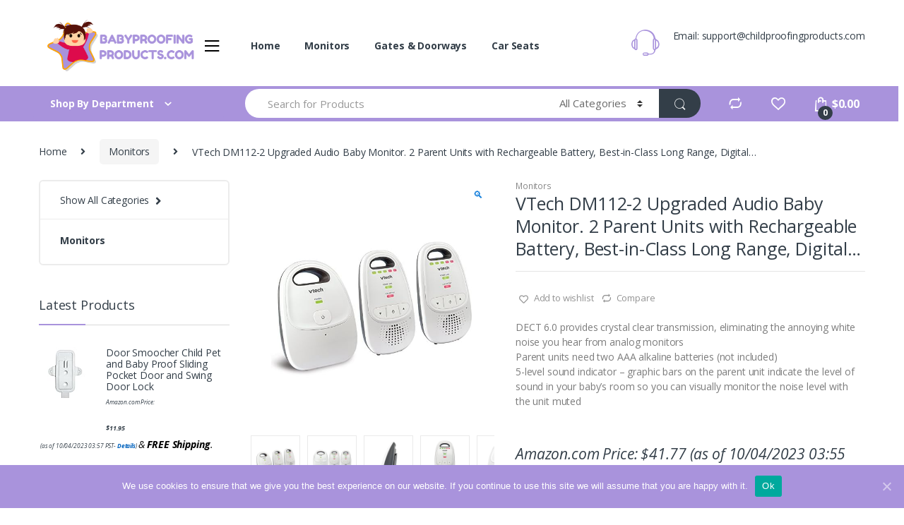

--- FILE ---
content_type: text/html; charset=UTF-8
request_url: https://babyproofingproducts.com/product/vtech-dm112-2-audio-baby-monitor-with-up-to-1000-ft-of-range-5-level-sound-indicator-digitized-transmission-belt-clip-with-two-parent-units/
body_size: 27782
content:
<!DOCTYPE html><html lang="en-US" prefix="og: http://ogp.me/ns#"><head><meta charset="UTF-8"><meta name="viewport" content="width=device-width, initial-scale=1"><link rel="profile" href="http://gmpg.org/xfn/11"><link rel="pingback" href="https://babyproofingproducts.com/xmlrpc.php"> <style type="text/css">.WooZone-price-info{font-size:.6em}.woocommerce div.product p.price,.woocommerce div.product span.price{line-height:initial!important}</style><title>VTech DM112-2 Upgraded Audio Baby Monitor. 2 Parent Units with Rechargeable Battery, Best-in-Class Long Range, Digital… &raquo; Baby Proofing Products</title><link rel="stylesheet" href="https://babyproofingproducts.com/wp-content/cache/min/1/400f959480c192ed3c052cfd827155cb.css" data-minify="1" /><meta name="description" content="The Upgraded VTech DM112-2 Audio Baby Monitor provides crystal clear transmission, eliminating the annoying white noise you hear from analog monitors."/><meta name="robots" content="follow, index, max-snippet:-1, max-video-preview:-1, max-image-preview:large"/><link rel="canonical" href="https://babyproofingproducts.com/product/vtech-dm112-2-audio-baby-monitor-with-up-to-1000-ft-of-range-5-level-sound-indicator-digitized-transmission-belt-clip-with-two-parent-units/" /><meta property="og:locale" content="en_US"><meta property="og:type" content="product"><meta property="og:title" content="VTech DM112-2 Upgraded Audio Baby Monitor. 2 Parent Units with Rechargeable Battery, Best-in-Class Long Range, Digital… &raquo; Baby Proofing Products"><meta property="og:description" content="The Upgraded VTech DM112-2 Audio Baby Monitor provides crystal clear transmission, eliminating the annoying white noise you hear from analog monitors."><meta property="og:url" content="https://babyproofingproducts.com/product/vtech-dm112-2-audio-baby-monitor-with-up-to-1000-ft-of-range-5-level-sound-indicator-digitized-transmission-belt-clip-with-two-parent-units/"><meta property="og:site_name" content="Baby Proofing Products"><meta property="og:updated_time" content="2025-11-15T14:10:45+00:00"><meta property="og:image" content="https://images-na.ssl-images-amazon.com/images/I/41x3fG8Po5L.jpg"><meta property="og:image:secure_url" content="https://images-na.ssl-images-amazon.com/images/I/41x3fG8Po5L.jpg"><meta property="og:image:width" content="500"><meta property="og:image:height" content="500"><meta property="og:image:alt" content="Audio Baby Monitor"><meta property="og:image:type" content="image/jpeg"><meta property="og:image" content="https://images-na.ssl-images-amazon.com/images/I/41H8huWA9JL.jpg"><meta property="og:image:secure_url" content="https://images-na.ssl-images-amazon.com/images/I/41H8huWA9JL.jpg"><meta property="og:image:width" content="500"><meta property="og:image:height" content="500"><meta property="og:image:alt" content="Audio Baby Monitor"><meta property="og:image:type" content="image/jpeg"><meta property="og:image" content="https://images-na.ssl-images-amazon.com/images/I/31mFQFF6MrL.jpg"><meta property="og:image:secure_url" content="https://images-na.ssl-images-amazon.com/images/I/31mFQFF6MrL.jpg"><meta property="og:image:width" content="500"><meta property="og:image:height" content="500"><meta property="og:image:alt" content="Audio Baby Monitor"><meta property="og:image:type" content="image/jpeg"><meta property="og:image" content="https://images-na.ssl-images-amazon.com/images/I/414n8nUhmWL.jpg"><meta property="og:image:secure_url" content="https://images-na.ssl-images-amazon.com/images/I/414n8nUhmWL.jpg"><meta property="og:image:width" content="500"><meta property="og:image:height" content="500"><meta property="og:image:alt" content="Audio Baby Monitor"><meta property="og:image:type" content="image/jpeg"><meta property="og:image" content="https://images-na.ssl-images-amazon.com/images/I/41PfBtqoxTL.jpg"><meta property="og:image:secure_url" content="https://images-na.ssl-images-amazon.com/images/I/41PfBtqoxTL.jpg"><meta property="og:image:width" content="500"><meta property="og:image:height" content="500"><meta property="og:image:alt" content="Audio Baby Monitor"><meta property="og:image:type" content="image/jpeg"><meta property="og:image" content="https://images-na.ssl-images-amazon.com/images/I/41GDI0bLuyL.jpg"><meta property="og:image:secure_url" content="https://images-na.ssl-images-amazon.com/images/I/41GDI0bLuyL.jpg"><meta property="og:image:width" content="500"><meta property="og:image:height" content="500"><meta property="og:image:alt" content="Audio Baby Monitor"><meta property="og:image:type" content="image/jpeg"><meta property="og:image" content="https://images-na.ssl-images-amazon.com/images/I/41-BZX549AL.jpg"><meta property="og:image:secure_url" content="https://images-na.ssl-images-amazon.com/images/I/41-BZX549AL.jpg"><meta property="og:image:width" content="500"><meta property="og:image:height" content="500"><meta property="og:image:alt" content="Audio Baby Monitor"><meta property="og:image:type" content="image/jpeg"><meta property="product:price:amount" content="41.77"><meta property="product:price:currency" content="USD"><meta property="product:availability" content="instock"><meta name="twitter:card" content="summary_large_image"><meta name="twitter:title" content="VTech DM112-2 Upgraded Audio Baby Monitor. 2 Parent Units with Rechargeable Battery, Best-in-Class Long Range, Digital… &raquo; Baby Proofing Products"><meta name="twitter:description" content="The Upgraded VTech DM112-2 Audio Baby Monitor provides crystal clear transmission, eliminating the annoying white noise you hear from analog monitors."><meta name="twitter:image" content="https://images-na.ssl-images-amazon.com/images/I/41x3fG8Po5L.jpg"> <script type="application/ld+json">{"@context":"https:\/\/schema.org","@graph":[{"@type":"Product","sku":"","name":"VTech DM112-2 Upgraded Audio Baby Monitor. 2 Parent Units with Rechargeable Battery, Best-in-Class Long Range, Digital\u2026","description":"The Upgraded VTech DM112-2 Audio Baby Monitor provides crystal clear transmission, eliminating the annoying white noise you hear from analog monitors.","releaseDate":"2020-06-15T08:10:30+00:00","category":"Monitors","image":{"@type":"ImageObject","url":"https:\/\/images-na.ssl-images-amazon.com\/images\/I\/41x3fG8Po5L.jpg","width":500,"height":500},"offers":{"@type":"Offer","price":"41.77","priceCurrency":"USD","priceValidUntil":"","availability":"https:\/\/schema.org\/InStock","itemCondition":"NewCondition","url":"https:\/\/babyproofingproducts.com\/product\/vtech-dm112-2-audio-baby-monitor-with-up-to-1000-ft-of-range-5-level-sound-indicator-digitized-transmission-belt-clip-with-two-parent-units\/","seller":{"@type":"Organization","@id":"https:\/\/babyproofingproducts.com\/","name":"Babyproofingproducts","url":"https:\/\/babyproofingproducts.com","logo":false}},"additionalProperty":[{"@type":"PropertyValue","name":"pa_brand","value":"VTech"}]}]}</script> <link rel='dns-prefetch' href='//fonts.googleapis.com' /><link rel="alternate" type="application/rss+xml" title="Baby Proofing Products &raquo; Feed" href="https://babyproofingproducts.com/feed/" /><link rel="alternate" type="application/rss+xml" title="Baby Proofing Products &raquo; Comments Feed" href="https://babyproofingproducts.com/comments/feed/" /><link rel="alternate" type="application/rss+xml" title="Baby Proofing Products &raquo; VTech DM112-2 Upgraded Audio Baby Monitor. 2 Parent Units with Rechargeable Battery, Best-in-Class Long Range, Digital… Comments Feed" href="https://babyproofingproducts.com/product/vtech-dm112-2-audio-baby-monitor-with-up-to-1000-ft-of-range-5-level-sound-indicator-digitized-transmission-belt-clip-with-two-parent-units/feed/" /><style type="text/css">img.wp-smiley,img.emoji{display:inline!important;border:none!important;box-shadow:none!important;height:1em!important;width:1em!important;margin:0 .07em!important;vertical-align:-0.1em!important;background:none!important;padding:0!important}</style><style id='rs-plugin-settings-inline-css' type='text/css'></style><style id='woocommerce-inline-inline-css' type='text/css'>.woocommerce form .form-row .required{visibility:visible}</style><link rel='stylesheet' id='electro-fonts-css' href='//fonts.googleapis.com/css?family=Open+Sans%3A400%2C300%2C600%2C700%2C800%2C800italic%2C700italic%2C600italic%2C400italic%2C300italic&#038;subset=latin%2Clatin-ext' type='text/css' media='all' /><style id='rocket-lazyload-inline-css' type='text/css'>.rll-youtube-player{position:relative;padding-bottom:56.23%;height:0;overflow:hidden;max-width:100%}.rll-youtube-player iframe{position:absolute;top:0;left:0;width:100%;height:100%;z-index:100;background:0 0}.rll-youtube-player img{bottom:0;display:block;left:0;margin:auto;max-width:100%;width:100%;position:absolute;right:0;top:0;border:none;height:auto;cursor:pointer;-webkit-transition:.4s all;-moz-transition:.4s all;transition:.4s all}.rll-youtube-player img:hover{-webkit-filter:brightness(75%)}.rll-youtube-player .play{height:72px;width:72px;left:50%;top:50%;margin-left:-36px;margin-top:-36px;position:absolute;background:url(https://babyproofingproducts.com/wp-content/plugins/wp-rocket/assets/img/youtube.png) no-repeat;cursor:pointer}</style> <script type='text/javascript' src='https://babyproofingproducts.com/wp-content/cache/busting/1/wp-includes/js/jquery/jquery-1.12.4-wp.js'></script> <script type='text/javascript'>/* <![CDATA[ */ var cnArgs = {"ajaxUrl":"https:\/\/babyproofingproducts.com\/wp-admin\/admin-ajax.php","nonce":"e57962f43e","hideEffect":"fade","position":"bottom","onScroll":"0","onScrollOffset":"100","onClick":"0","cookieName":"cookie_notice_accepted","cookieTime":"2592000","cookieTimeRejected":"2592000","cookiePath":"\/","cookieDomain":"","redirection":"0","cache":"1","refuse":"0","revokeCookies":"0","revokeCookiesOpt":"automatic","secure":"1","coronabarActive":"0"}; /* ]]> */</script> <link rel='https://api.w.org/' href='https://babyproofingproducts.com/wp-json/' /><link rel="EditURI" type="application/rsd+xml" title="RSD" href="https://babyproofingproducts.com/xmlrpc.php?rsd" /><link rel="wlwmanifest" type="application/wlwmanifest+xml" href="https://babyproofingproducts.com/wp-includes/wlwmanifest.xml" /><meta name="generator" content="WordPress 5.4.18" /><link rel='shortlink' href='https://babyproofingproducts.com/?p=8532' /><link rel="alternate" type="application/json+oembed" href="https://babyproofingproducts.com/wp-json/oembed/1.0/embed?url=https%3A%2F%2Fbabyproofingproducts.com%2Fproduct%2Fvtech-dm112-2-audio-baby-monitor-with-up-to-1000-ft-of-range-5-level-sound-indicator-digitized-transmission-belt-clip-with-two-parent-units%2F" /><link rel="alternate" type="text/xml+oembed" href="https://babyproofingproducts.com/wp-json/oembed/1.0/embed?url=https%3A%2F%2Fbabyproofingproducts.com%2Fproduct%2Fvtech-dm112-2-audio-baby-monitor-with-up-to-1000-ft-of-range-5-level-sound-indicator-digitized-transmission-belt-clip-with-two-parent-units%2F&#038;format=xml" />  <script async src="https://www.googletagmanager.com/gtag/js?id=G-C5KQ2DWRWY"></script> <script>window.dataLayer = window.dataLayer || [];
  function gtag(){dataLayer.push(arguments);}
  gtag('js', new Date());

  gtag('config', 'G-C5KQ2DWRWY');</script>  <script async src="https://www.googletagmanager.com/gtag/js?id=UA-213417695-1"></script> <script>window.dataLayer = window.dataLayer || [];
  function gtag(){dataLayer.push(arguments);}
  gtag('js', new Date());

  gtag('config', 'UA-213417695-1');</script> <noscript><style>.woocommerce-product-gallery{opacity:1!important}</style></noscript><meta name="generator" content="Powered by WPBakery Page Builder - drag and drop page builder for WordPress."/><meta name="generator" content="Powered by Slider Revolution 6.2.12 - responsive, Mobile-Friendly Slider Plugin for WordPress with comfortable drag and drop interface." /><link rel="icon" href="https://babyproofingproducts.com/wp-content/uploads/2020/06/cropped-download-5-6-32x32.png" sizes="32x32" /><link rel="icon" href="https://babyproofingproducts.com/wp-content/uploads/2020/06/cropped-download-5-6-192x192.png" sizes="192x192" /><link rel="apple-touch-icon" href="https://babyproofingproducts.com/wp-content/uploads/2020/06/cropped-download-5-6-180x180.png" /><meta name="msapplication-TileImage" content="https://babyproofingproducts.com/wp-content/uploads/2020/06/cropped-download-5-6-270x270.png" /><style type="text/css">.footer-call-us .call-us-icon i,.header-support-info .support-icon i,.header-support-inner .support-icon,.widget_electro_products_filter .widget_layered_nav li>a:hover::before,.widget_electro_products_filter .widget_layered_nav li>a:focus::before,.widget_electro_products_filter .widget_product_categories li>a:hover::before,.widget_electro_products_filter .widget_product_categories li>a:focus::before,.widget_electro_products_filter .widget_layered_nav li.chosen>a::before,.widget_electro_products_filter .widget_product_categories li.current-cat>a::before,.features-list .media-left i,.secondary-nav>.dropdown.open>a::before,p.stars a,.top-bar.top-bar-v1 #menu-top-bar-left.nav-inline .menu-item>a i,.handheld-footer .handheld-footer-bar .footer-call-us .call-us-text span,.footer-v2 .handheld-footer .handheld-footer-bar .footer-call-us .call-us-text span,.top-bar .menu-item.customer-support i{color:#a993dc}.header-logo svg ellipse,.footer-logo svg ellipse{fill:#a993dc}.primary-nav .nav-inline>.menu-item .dropdown-menu,.primary-nav-menu .nav-inline>.menu-item .dropdown-menu,.navbar-primary .navbar-nav>.menu-item .dropdown-menu,.vertical-menu .menu-item-has-children>.dropdown-menu,.departments-menu .menu-item-has-children:hover>.dropdown-menu,.top-bar .nav-inline>.menu-item .dropdown-menu,.secondary-nav>.dropdown .dropdown-menu,.header-v6 .vertical-menu .list-group-item>.dropdown-menu,.best-selling-menu .nav-item>ul>li.electro-more-menu-item .dropdown-menu,.home-v5-slider .tp-tab.selected .tp-tab-title:before,.home-v5-slider .tp-tab.selected .tp-tab-title:after,.header-v5 .electro-navigation .departments-menu-v2>.dropdown>.dropdown-menu,.product-categories-list-with-header.v2 header .caption .section-title:after,.primary-nav-menu .nav-inline>.menu-item .dropdown-menu,.dropdown-menu-mini-cart,.dropdown-menu-user-account,.electro-navbar-primary .nav>.menu-item.menu-item-has-children .dropdown-menu,.header-v6 .header-logo-area .departments-menu-v2 .departments-menu-v2-title+.dropdown-menu,.departments-menu-v2 .departments-menu-v2-title+.dropdown-menu li.menu-item-has-children .dropdown-menu,.secondary-nav-v6 .secondary-nav-v6-inner .sub-menu,.secondary-nav-v6 .widget_nav_menu .sub-menu{border-top-color:#a993dc}.columns-6-1>ul.products>li.product .thumbnails>a:hover,.primary-nav .nav-inline .yamm-fw.open>a::before,.columns-6-1>ul.products.product-main-6-1 .electro-wc-product-gallery__wrapper .electro-wc-product-gallery__image.flex-active-slide img,.single-product .electro-wc-product-gallery .electro-wc-product-gallery__wrapper .electro-wc-product-gallery__image.flex-active-slide img,.products-6-1-with-categories-inner .product-main-6-1 .images .thumbnails a:hover,.home-v5-slider .tp-tab.selected .tp-tab-title:after,.electro-navbar .departments-menu-v2 .departments-menu-v2-title+.dropdown-menu li.menu-item-has-children>.dropdown-menu,.product-main-6-1 .thumbnails>a:focus,.product-main-6-1 .thumbnails>a:hover,.product-main-6-1 .thumbnails>a:focus,.product-main-6-1 .thumbnails>a:focus,.product-main-6-1 .thumbnails>a:focus>img,.product-main-6-1 .thumbnails>a:hover>img,.product-main-6-1 .thumbnails>a:focus>img,.product-main-6-1 .thumbnails>a:focus>img{border-bottom-color:#a993dc}.navbar-primary,.footer-newsletter,.button:hover::before,li.product:hover .button::before,li.product:hover .added_to_cart::before,.owl-item .product:hover .button::before,.owl-item .product:hover .added_to_cart::before,.widget_price_filter .ui-slider .ui-slider-handle,.woocommerce-pagination ul.page-numbers>li a.current,.woocommerce-pagination ul.page-numbers>li span.current,.pagination ul.page-numbers>li a.current,.pagination ul.page-numbers>li span.current,.owl-dots .owl-dot.active,.products-carousel-tabs .nav-link.active::before,.deal-progress .progress-bar,.products-2-1-2 .nav-link.active::before,.products-4-1-4 .nav-link.active::before,.da .da-action>a::after,.header-v1 .navbar-search .input-group .btn,.header-v3 .navbar-search .input-group .btn,.header-v6 .navbar-search .input-group .btn,.header-v8 .navbar-search .input-group .btn,.vertical-menu>li:first-child,.widget.widget_tag_cloud .tagcloud a:hover,.widget.widget_tag_cloud .tagcloud a:focus,.navbar-mini-cart .cart-items-count,.navbar-compare .count,.navbar-wishlist .count,.wc-tabs>li.active a::before,.ec-tabs>li.active a::before,.woocommerce-info,.woocommerce-noreviews,p.no-comments,.products-2-1-2 .nav-link:hover::before,.products-4-1-4 .nav-link:hover::before,.single_add_to_cart_button,.section-onsale-product-carousel .onsale-product-carousel .onsale-product .onsale-product-content .deal-cart-button .button,.section-onsale-product-carousel .onsale-product-carousel .onsale-product .onsale-product-content .deal-cart-button .added_to_cart,.wpb-accordion .vc_tta.vc_general .vc_tta-panel.vc_active .vc_tta-panel-heading .vc_tta-panel-title>a i,ul.products>li.product.list-view:not(.list-view-small) .button:hover,ul.products>li.product.list-view:not(.list-view-small) .button:focus,ul.products>li.product.list-view:not(.list-view-small) .button:active,ul.products>li.product.list-view.list-view-small .button:hover::after,ul.products>li.product.list-view.list-view-small .button:focus::after,ul.products>li.product.list-view.list-view-small .button:active::after,.widget_electro_products_carousel_widget .section-products-carousel .owl-nav .owl-prev:hover,.widget_electro_products_carousel_widget .section-products-carousel .owl-nav .owl-next:hover,.full-color-background .header-v3,.full-color-background .header-v4,.full-color-background .top-bar,.pace .pace-progress,.electro-handheld-footer-bar ul li a .count,.handheld-navigation-wrapper .stuck .navbar-toggler,.handheld-navigation-wrapper .stuck button,.handheld-navigation-wrapper.toggled .stuck .navbar-toggler,.handheld-navigation-wrapper.toggled .stuck button,.da .da-action>a::after,.demo_store,.header-v5 .header-top,.handheld-header-v2,.handheld-header-v2.stuck,#payment .place-order button[type=submit],.single-product .product-images-wrapper .flex-control-nav li a.flex-active,.section-onsale-product .savings,.section-onsale-product-carousel .savings,.columns-6-1>ul.products.product-main-6-1>li.product .electro-wc-product-gallery .flex-control-nav li a.flex-active,.products-carousel-tabs-v5 header ul.nav-inline .nav-link.active,.products-carousel-tabs-with-deal header ul.nav-inline .nav-link.active,section .deals-carousel-inner-block .onsale-product .onsale-product-content .deal-cart-button .added_to_cart,section .deals-carousel-inner-block .onsale-product .onsale-product-content .deal-cart-button .button,.header-icon-counter,.electro-navbar,.departments-menu-v2-title,section .deals-carousel-inner-block .onsale-product .onsale-product-content .deal-cart-button .added_to_cart,section .deals-carousel-inner-block .onsale-product .onsale-product-content .deal-cart-button .button,.deal-products-with-featured header,.deal-products-with-featured ul.products>li.product.product-featured .savings,.mobile-header-v2,.mobile-header-v2.stuck,.product-categories-list-with-header.v2 header .caption .section-title,.product-categories-list-with-header.v2 header .caption .section-title,.home-mobile-v2-features-block,.show-nav .nav .nav-item.active .nav-link,.header-v5,.header-v5 .stuck,.electro-navbar-primary,.navbar-search-input-group .navbar-search-button,.da-block .da-action::after,.products-6-1 header.show-nav ul.nav .nav-item.active .nav-link,ul.products[data-view=list-view].columns-1>li.product .product-loop-footer .button,ul.products[data-view=list-view].columns-2>li.product .product-loop-footer .button,ul.products[data-view=list-view].columns-3>li.product .product-loop-footer .button,ul.products[data-view=list-view].columns-4>li.product .product-loop-footer .button,ul.products[data-view=list-view].columns-5>li.product .product-loop-footer .button,ul.products[data-view=list-view].columns-6>li.product .product-loop-footer .button,ul.products[data-view=list-view].columns-7>li.product .product-loop-footer .button,ul.products[data-view=list-view].columns-8>li.product .product-loop-footer .button,.products.show-btn>li.product .added_to_cart,.products.show-btn>li.product .button,.yith-wcqv-button,.header-v7 .masthead,.category-icons-carousel .category a:hover .category-icon,.products-carousel-banner-vertical-tabs .banners-tabs>.nav a.active,.products-carousel-with-timer .deal-countdown-timer,.dokan-elector-style-active.store-v1 .profile-frame+.dokan-store-tabs>ul li.active a:after,.dokan-elector-style-active.store-v5 .profile-frame+.dokan-store-tabs>ul li.active a:after,.aws-container .aws-search-form .aws-search-clear,div.wpforms-container-full .wpforms-form input[type=submit],div.wpforms-container-full .wpforms-form button[type=submit],div.wpforms-container-full .wpforms-form .wpforms-page-button{background-color:#a993dc}.electro-navbar .departments-menu-v2 .departments-menu-v2-title+.dropdown-menu li.menu-item-has-children>.dropdown-menu,.products-carousel-banner-vertical-tabs .banners-tabs>.nav a.active::before{border-right-color:#a993dc}.hero-action-btn:hover{background-color:#9b87ca!important}.hero-action-btn,#scrollUp,.custom .tp-bullet.selected,.home-v1-slider .btn-primary,.home-v2-slider .btn-primary,.home-v3-slider .btn-primary{background-color:#a993dc!important}.departments-menu .departments-menu-dropdown,.departments-menu .menu-item-has-children>.dropdown-menu,.widget_price_filter .ui-slider .ui-slider-handle:last-child,section header h1::after,section header .h1::after,.products-carousel-tabs .nav-link.active::after,section.section-product-cards-carousel header ul.nav .active .nav-link,section.section-onsale-product,section.section-onsale-product-carousel .onsale-product-carousel,.products-2-1-2 .nav-link.active::after,.products-4-1-4 .nav-link.active::after,.products-6-1 header ul.nav .active .nav-link,.header-v1 .navbar-search .input-group .form-control,.header-v1 .navbar-search .input-group .input-group-addon,.header-v1 .navbar-search .input-group .btn,.header-v3 .navbar-search .input-group .form-control,.header-v3 .navbar-search .input-group .input-group-addon,.header-v3 .navbar-search .input-group .btn,.header-v6 .navbar-search .input-group .form-control,.header-v6 .navbar-search .input-group .input-group-addon,.header-v6 .navbar-search .input-group .btn,.header-v8 .navbar-search .input-group .form-control,.header-v8 .navbar-search .input-group .input-group-addon,.header-v8 .navbar-search .input-group .btn,.widget.widget_tag_cloud .tagcloud a:hover,.widget.widget_tag_cloud .tagcloud a:focus,.navbar-primary .navbar-mini-cart .dropdown-menu-mini-cart,.woocommerce-checkout h3::after,#customer_login h2::after,.customer-login-form h2::after,.navbar-primary .navbar-mini-cart .dropdown-menu-mini-cart,.woocommerce-edit-address form h3::after,.edit-account legend::after,.woocommerce-account h2::after,.address header.title h3::after,.addresses header.title h3::after,.woocommerce-order-received h2::after,.track-order h2::after,.wc-tabs>li.active a::after,.ec-tabs>li.active a::after,.comments-title::after,.comment-reply-title::after,.pings-title::after,#reviews #comments>h2::after,.single-product .woocommerce-tabs~div.products>h2::after,.single-product .electro-tabs~div.products>h2::after,.single-product .related>h2::after,.single-product .up-sells>h2::after,.cart-collaterals h2:not(.woocommerce-loop-product__title)::after,.footer-widgets .widget-title:after,.sidebar .widget-title::after,.sidebar-blog .widget-title::after,.contact-page-title::after,#reviews:not(.electro-advanced-reviews) #comments>h2::after,.cpf-type-range .tm-range-picker .noUi-origin .noUi-handle,.widget_electro_products_carousel_widget .section-products-carousel .owl-nav .owl-prev:hover,.widget_electro_products_carousel_widget .section-products-carousel .owl-nav .owl-next:hover,.wpb-accordion .vc_tta.vc_general .vc_tta-panel.vc_active .vc_tta-panel-heading .vc_tta-panel-title>a i,.single-product .woocommerce-tabs+section.products>h2::after,#payment .place-order button[type=submit],.single-product .electro-tabs+section.products>h2::after,.deal-products-carousel .deal-products-carousel-inner .deal-products-timer header .section-title:after,.deal-products-carousel .deal-products-carousel-inner .deal-countdown>span,.deals-carousel-inner-block .onsale-product .onsale-product-content .deal-countdown>span,.home-v5-slider .section-onsale-product-v2 .onsale-product .onsale-product-content .deal-countdown>span,.products-with-category-image header ul.nav-inline .active .nav-link,.products-6-1-with-categories header ul.nav-inline .active .nav-link,.products-carousel-tabs-v5 header ul.nav-inline .nav-link:hover,.products-carousel-tabs-with-deal header ul.nav-inline .nav-link:hover,section.products-carousel-v5 header .nav-inline .active .nav-link,.mobile-header-v1 .site-search .widget.widget_product_search form,.mobile-header-v1 .site-search .widget.widget_search form,.show-nav .nav .nav-item.active .nav-link,.departments-menu-v2 .departments-menu-v2-title+.dropdown-menu,.navbar-search-input-group .search-field,.navbar-search-input-group .custom-select,.products-6-1 header.show-nav ul.nav .nav-item.active .nav-link,.electro-wide .onsale-product-carousel .onsale-product__inner,.electro-wide .section-onsale-product .onsale-product__inner,.header-v1 .aws-container .aws-search-field,.header-v3 .aws-container .aws-search-field,.header-v6 .aws-container .aws-search-field,.header-v8 .aws-container .aws-search-field,div.wpforms-container-full .wpforms-form input[type=submit],div.wpforms-container-full .wpforms-form button[type=submit],div.wpforms-container-full .wpforms-form .wpforms-page-button{border-color:#a993dc}.widget_price_filter .price_slider_amount .button,.dropdown-menu-mini-cart .wc-forward.checkout,table.cart .actions .checkout-button,.cart-collaterals .cart_totals .wc-proceed-to-checkout a,.customer-login-form .button,.btn-primary,input[type="submit"],input.dokan-btn-theme[type="submit"],a.dokan-btn-theme,.dokan-btn-theme,.sign-in-button,.products-carousel-banner-vertical-tabs .banners-tabs .tab-content-inner>a,.dokan-store-support-and-follow-wrap .dokan-btn{color:#fff;background-color:#a993dc;border-color:#a993dc}.widget_price_filter .price_slider_amount .button:hover,.dropdown-menu-mini-cart .wc-forward.checkout:hover,table.cart .actions .checkout-button:hover,.customer-login-form .button:hover,.btn-primary:hover,input[type="submit"]:hover,input.dokan-btn-theme[type="submit"]:hover,a.dokan-btn-theme:hover,.dokan-btn-theme:hover,.sign-in-button:hover,.products-carousel-banner-vertical-tabs .banners-tabs .tab-content-inner>a:hover,.dokan-store-support-and-follow-wrap .dokan-btn:hover{color:#fff;background-color:#000;border-color:#000}.widget_price_filter .price_slider_amount .button:focus,.widget_price_filter .price_slider_amount .button.focus,.dropdown-menu-mini-cart .wc-forward.checkout:focus,.dropdown-menu-mini-cart .wc-forward.checkout.focus,table.cart .actions .checkout-button:focus,table.cart .actions .checkout-button.focus,.customer-login-form .button:focus,.customer-login-form .button.focus,.btn-primary:focus,.btn-primary.focus,input[type="submit"]:focus,input[type="submit"].focus,input.dokan-btn-theme[type="submit"]:focus,input.dokan-btn-theme[type="submit"].focus,a.dokan-btn-theme:focus,a.dokan-btn-theme.focus,.dokan-btn-theme:focus,.dokan-btn-theme.focus,.sign-in-button:focus,.products-carousel-banner-vertical-tabs .banners-tabs .tab-content-inner>a:focus,.dokan-store-support-and-follow-wrap .dokan-btn:focus{color:#fff;background-color:#000;border-color:#000}.widget_price_filter .price_slider_amount .button:active,.widget_price_filter .price_slider_amount .button.active,.open>.widget_price_filter .price_slider_amount .button.dropdown-toggle,.dropdown-menu-mini-cart .wc-forward.checkout:active,.dropdown-menu-mini-cart .wc-forward.checkout.active,.open>.dropdown-menu-mini-cart .wc-forward.checkout.dropdown-toggle,table.cart .actions .checkout-button:active,table.cart .actions .checkout-button.active,.open>table.cart .actions .checkout-button.dropdown-toggle,.customer-login-form .button:active,.customer-login-form .button.active,.open>.customer-login-form .button.dropdown-toggle,.btn-primary:active,.btn-primary.active,.open>.btn-primary.dropdown-toggle,input[type="submit"]:active,input[type="submit"].active,.open>input[type="submit"].dropdown-toggle,input.dokan-btn-theme[type="submit"]:active,input.dokan-btn-theme[type="submit"].active,.open>input.dokan-btn-theme[type="submit"].dropdown-toggle,a.dokan-btn-theme:active,a.dokan-btn-theme.active,.open>a.dokan-btn-theme.dropdown-toggle,.dokan-btn-theme:active,.dokan-btn-theme.active,.open>.dokan-btn-theme.dropdown-toggle{color:#fff;background-color:#000;border-color:#000;background-image:none}.widget_price_filter .price_slider_amount .button:active:hover,.widget_price_filter .price_slider_amount .button:active:focus,.widget_price_filter .price_slider_amount .button:active.focus,.widget_price_filter .price_slider_amount .button.active:hover,.widget_price_filter .price_slider_amount .button.active:focus,.widget_price_filter .price_slider_amount .button.active.focus,.open>.widget_price_filter .price_slider_amount .button.dropdown-toggle:hover,.open>.widget_price_filter .price_slider_amount .button.dropdown-toggle:focus,.open>.widget_price_filter .price_slider_amount .button.dropdown-toggle.focus,.dropdown-menu-mini-cart .wc-forward.checkout:active:hover,.dropdown-menu-mini-cart .wc-forward.checkout:active:focus,.dropdown-menu-mini-cart .wc-forward.checkout:active.focus,.dropdown-menu-mini-cart .wc-forward.checkout.active:hover,.dropdown-menu-mini-cart .wc-forward.checkout.active:focus,.dropdown-menu-mini-cart .wc-forward.checkout.active.focus,.open>.dropdown-menu-mini-cart .wc-forward.checkout.dropdown-toggle:hover,.open>.dropdown-menu-mini-cart .wc-forward.checkout.dropdown-toggle:focus,.open>.dropdown-menu-mini-cart .wc-forward.checkout.dropdown-toggle.focus,table.cart .actions .checkout-button:active:hover,table.cart .actions .checkout-button:active:focus,table.cart .actions .checkout-button:active.focus,table.cart .actions .checkout-button.active:hover,table.cart .actions .checkout-button.active:focus,table.cart .actions .checkout-button.active.focus,.open>table.cart .actions .checkout-button.dropdown-toggle:hover,.open>table.cart .actions .checkout-button.dropdown-toggle:focus,.open>table.cart .actions .checkout-button.dropdown-toggle.focus,.customer-login-form .button:active:hover,.customer-login-form .button:active:focus,.customer-login-form .button:active.focus,.customer-login-form .button.active:hover,.customer-login-form .button.active:focus,.customer-login-form .button.active.focus,.open>.customer-login-form .button.dropdown-toggle:hover,.open>.customer-login-form .button.dropdown-toggle:focus,.open>.customer-login-form .button.dropdown-toggle.focus,.btn-primary:active:hover,.btn-primary:active:focus,.btn-primary:active.focus,.btn-primary.active:hover,.btn-primary.active:focus,.btn-primary.active.focus,.open>.btn-primary.dropdown-toggle:hover,.open>.btn-primary.dropdown-toggle:focus,.open>.btn-primary.dropdown-toggle.focus,input[type="submit"]:active:hover,input[type="submit"]:active:focus,input[type="submit"]:active.focus,input[type="submit"].active:hover,input[type="submit"].active:focus,input[type="submit"].active.focus,.open>input[type="submit"].dropdown-toggle:hover,.open>input[type="submit"].dropdown-toggle:focus,.open>input[type="submit"].dropdown-toggle.focus,input.dokan-btn-theme[type="submit"]:active:hover,input.dokan-btn-theme[type="submit"]:active:focus,input.dokan-btn-theme[type="submit"]:active.focus,input.dokan-btn-theme[type="submit"].active:hover,input.dokan-btn-theme[type="submit"].active:focus,input.dokan-btn-theme[type="submit"].active.focus,.open>input.dokan-btn-theme[type="submit"].dropdown-toggle:hover,.open>input.dokan-btn-theme[type="submit"].dropdown-toggle:focus,.open>input.dokan-btn-theme[type="submit"].dropdown-toggle.focus,a.dokan-btn-theme:active:hover,a.dokan-btn-theme:active:focus,a.dokan-btn-theme:active.focus,a.dokan-btn-theme.active:hover,a.dokan-btn-theme.active:focus,a.dokan-btn-theme.active.focus,.open>a.dokan-btn-theme.dropdown-toggle:hover,.open>a.dokan-btn-theme.dropdown-toggle:focus,.open>a.dokan-btn-theme.dropdown-toggle.focus,.dokan-btn-theme:active:hover,.dokan-btn-theme:active:focus,.dokan-btn-theme:active.focus,.dokan-btn-theme.active:hover,.dokan-btn-theme.active:focus,.dokan-btn-theme.active.focus,.open>.dokan-btn-theme.dropdown-toggle:hover,.open>.dokan-btn-theme.dropdown-toggle:focus,.open>.dokan-btn-theme.dropdown-toggle.focus{color:#fff;background-color:#706191;border-color:#554a6e}.widget_price_filter .price_slider_amount .button.disabled:focus,.widget_price_filter .price_slider_amount .button.disabled.focus,.widget_price_filter .price_slider_amount .button:disabled:focus,.widget_price_filter .price_slider_amount .button:disabled.focus,.dropdown-menu-mini-cart .wc-forward.checkout.disabled:focus,.dropdown-menu-mini-cart .wc-forward.checkout.disabled.focus,.dropdown-menu-mini-cart .wc-forward.checkout:disabled:focus,.dropdown-menu-mini-cart .wc-forward.checkout:disabled.focus,table.cart .actions .checkout-button.disabled:focus,table.cart .actions .checkout-button.disabled.focus,table.cart .actions .checkout-button:disabled:focus,table.cart .actions .checkout-button:disabled.focus,.customer-login-form .button.disabled:focus,.customer-login-form .button.disabled.focus,.customer-login-form .button:disabled:focus,.customer-login-form .button:disabled.focus,.btn-primary.disabled:focus,.btn-primary.disabled.focus,.btn-primary:disabled:focus,.btn-primary:disabled.focus,input[type="submit"].disabled:focus,input[type="submit"].disabled.focus,input[type="submit"]:disabled:focus,input[type="submit"]:disabled.focus,input.dokan-btn-theme[type="submit"].disabled:focus,input.dokan-btn-theme[type="submit"].disabled.focus,input.dokan-btn-theme[type="submit"]:disabled:focus,input.dokan-btn-theme[type="submit"]:disabled.focus,a.dokan-btn-theme.disabled:focus,a.dokan-btn-theme.disabled.focus,a.dokan-btn-theme:disabled:focus,a.dokan-btn-theme:disabled.focus,.dokan-btn-theme.disabled:focus,.dokan-btn-theme.disabled.focus,.dokan-btn-theme:disabled:focus,.dokan-btn-theme:disabled.focus{background-color:#a993dc;border-color:#a993dc}.widget_price_filter .price_slider_amount .button.disabled:hover,.widget_price_filter .price_slider_amount .button:disabled:hover,.dropdown-menu-mini-cart .wc-forward.checkout.disabled:hover,.dropdown-menu-mini-cart .wc-forward.checkout:disabled:hover,table.cart .actions .checkout-button.disabled:hover,table.cart .actions .checkout-button:disabled:hover,.customer-login-form .button.disabled:hover,.customer-login-form .button:disabled:hover,.btn-primary.disabled:hover,.btn-primary:disabled:hover,input[type="submit"].disabled:hover,input[type="submit"]:disabled:hover,input.dokan-btn-theme[type="submit"].disabled:hover,input.dokan-btn-theme[type="submit"]:disabled:hover,a.dokan-btn-theme.disabled:hover,a.dokan-btn-theme:disabled:hover,.dokan-btn-theme.disabled:hover,.dokan-btn-theme:disabled:hover{background-color:#a993dc;border-color:#a993dc}.navbar-primary .navbar-nav>.menu-item>a:hover,.navbar-primary .navbar-nav>.menu-item>a:focus,.electro-navbar-primary .nav>.menu-item>a:focus,.electro-navbar-primary .nav>.menu-item>a:hover{background-color:#9b87ca}.navbar-primary .navbar-nav>.menu-item>a{border-color:#9b87ca}.full-color-background .navbar-primary,.header-v4 .electro-navbar-primary,.header-v4 .electro-navbar-primary{border-top-color:#9b87ca}.full-color-background .top-bar .nav-inline .menu-item+.menu-item:before{color:#9b87ca}.electro-navbar-primary .nav>.menu-item+.menu-item>a,.home-mobile-v2-features-block .features-list .feature+.feature .media{border-left-color:#9b87ca}.header-v5 .vertical-menu .list-group-item>.dropdown-menu{border-top-color:#a993dc}.single-product div.thumbnails-all .synced a,.woocommerce-product-gallery .flex-control-thumbs li img.flex-active,.columns-6-1>ul.products.product-main-6-1 .flex-control-thumbs li img.flex-active,.products-2-1-2 .nav-link:hover::after,.products-4-1-4 .nav-link:hover::after,.section-onsale-product-carousel .onsale-product-carousel .onsale-product .onsale-product-thumbnails .images .thumbnails a.current,.dokan-elector-style-active.store-v1 .profile-frame+.dokan-store-tabs>ul li.active a,.dokan-elector-style-active.store-v5 .profile-frame+.dokan-store-tabs>ul li.active a{border-bottom-color:#a993dc}.home-v1-slider .btn-primary:hover,.home-v2-slider .btn-primary:hover,.home-v3-slider .btn-primary:hover{background-color:#9b87ca!important}.dokan-dashboard .dokan-dash-sidebar ul.dokan-dashboard-menu li.active,.dokan-dashboard .dokan-dash-sidebar ul.dokan-dashboard-menu li:hover,.dokan-dashboard .dokan-dash-sidebar ul.dokan-dashboard-menu li:focus,.dokan-dashboard .dokan-dash-sidebar ul.dokan-dashboard-menu li.dokan-common-links a:hover,.dokan-dashboard .dokan-dash-sidebar ul.dokan-dashboard-menu li.dokan-common-links a:focus,.dokan-dashboard .dokan-dash-sidebar ul.dokan-dashboard-menu li.dokan-common-links a.active,.dokan-store .pagination-wrap ul.pagination>li a.current,.dokan-store .pagination-wrap ul.pagination>li span.current,.dokan-dashboard .pagination-wrap ul.pagination>li a.current,.dokan-dashboard .pagination-wrap ul.pagination>li span.current,.dokan-pagination-container ul.dokan-pagination>li.active>a,.dokan-coupon-content .code:hover,.dokan-report-wrap ul.dokan_tabs>li.active a::before,.dokan-dashboard-header h1.entry-title span.dokan-right a.dokan-btn.dokan-btn-sm{background-color:#a993dc}.dokan-widget-area .widget .widget-title:after,.dokan-report-wrap ul.dokan_tabs>li.active a::after,.dokan-dashboard-header h1.entry-title span.dokan-right a.dokan-btn.dokan-btn-sm,.dokan-store-sidebar .widget-store-owner .widget-title:after{border-color:#a993dc}.electro-tabs #tab-seller.electro-tab .tab-content ul.list-unstyled li.seller-name span.details a,.dokan-dashboard-header h1.entry-title small a,.dokan-orders-content .dokan-orders-area .general-details ul.customer-details li a{color:#a993dc}.dokan-dashboard-header h1.entry-title small a:hover,.dokan-dashboard-header h1.entry-title small a:focus{color:#9b87ca}.dokan-store-support-and-follow-wrap .dokan-btn{color:#ffffff!important;background-color:#a993dc!important}.dokan-store-support-and-follow-wrap .dokan-btn:hover{color:#ebebeb!important;background-color:#9b87ca!important}.header-v1 .navbar-search .input-group .btn,.header-v1 .navbar-search .input-group .hero-action-btn,.header-v3 .navbar-search .input-group .btn,.header-v3 .navbar-search .input-group .hero-action-btn,.header-v6 .navbar-search .input-group .btn,.header-v8 .navbar-search .input-group .btn,.navbar-mini-cart .cart-items-count,.navbar-compare .count,.navbar-wishlist .count,.navbar-primary a[data-toggle=dropdown]::after,.navbar-primary .navbar-nav .nav-link,.vertical-menu>li.list-group-item>a,.vertical-menu>li.list-group-item>span,.vertical-menu>li.list-group-item.dropdown>a[data-toggle=dropdown-hover],.vertical-menu>li.list-group-item.dropdown>a[data-toggle=dropdown],.departments-menu>.nav-item .nav-link,.customer-login-form .button,.dropdown-menu-mini-cart .wc-forward.checkout,.widget_price_filter .price_slider_amount .button,input[type=submit],table.cart .actions .checkout-button,.pagination ul.page-numbers>li a.current,.pagination ul.page-numbers>li span.current,.woocommerce-pagination ul.page-numbers>li a.current,.woocommerce-pagination ul.page-numbers>li span.current,.footer-newsletter .newsletter-title::before,.footer-newsletter .newsletter-marketing-text,.footer-newsletter .newsletter-title,.full-color-background .top-bar .nav-inline .menu-item>a,.full-color-background .top-bar .nav-inline .menu-item+.menu-item:before,.full-color-background .header-v1 .navbar-nav .nav-link,.full-color-background .header-v3 .navbar-nav .nav-link,.full-color-background .navbar-primary .navbar-nav>.menu-item>a,.full-color-background .navbar-primary .navbar-nav>.menu-item>a:focus,.full-color-background .navbar-primary .navbar-nav>.menu-item>a:hover,.woocommerce-info,.woocommerce-noreviews,p.no-comments,.woocommerce-info a,.woocommerce-info button,.woocommerce-noreviews a,.woocommerce-noreviews button,p.no-comments a,p.no-comments button,.navbar-primary .navbar-nav>.menu-item>a,.navbar-primary .navbar-nav>.menu-item>a:hover,.navbar-primary .navbar-nav>.menu-item>a:focus,.demo_store,.header-v5 .masthead .header-icon>a,.header-v4 .masthead .header-icon>a,.departments-menu-v2-title,.departments-menu-v2-title:focus,.departments-menu-v2-title:hover,.electro-navbar .header-icon>a,.section-onsale-product .savings,.section-onsale-product-carousel .savings,.electro-navbar-primary .nav>.menu-item>a,.header-icon .header-icon-counter,.header-v6 .navbar-search .input-group .btn,.products-carousel-tabs-v5 header .nav-link.active,#payment .place-order .button,.deal-products-with-featured header h2,.deal-products-with-featured ul.products>li.product.product-featured .savings,.deal-products-with-featured header h2:after,.deal-products-with-featured header .deal-countdown-timer,.deal-products-with-featured header .deal-countdown-timer:before,.product-categories-list-with-header.v2 header .caption .section-title,.home-mobile-v2-features-block .features-list .media-left i,.home-mobile-v2-features-block .features-list .feature,.handheld-header-v2 .handheld-header-links .columns-3 a,.handheld-header-v2 .off-canvas-navigation-wrapper .navbar-toggler,.handheld-header-v2 .off-canvas-navigation-wrapper button,.handheld-header-v2 .off-canvas-navigation-wrapper.toggled .navbar-toggler,.handheld-header-v2 .off-canvas-navigation-wrapper.toggled button,.mobile-header-v2 .handheld-header-links .columns-3 a,.mobile-header-v2 .off-canvas-navigation-wrapper .navbar-toggler,.mobile-header-v2 .off-canvas-navigation-wrapper button,.mobile-header-v2 .off-canvas-navigation-wrapper.toggled .navbar-toggler,.mobile-header-v2 .off-canvas-navigation-wrapper.toggled button,.mobile-handheld-department ul.nav li a,.header-v5 .handheld-header-v2 .handheld-header-links .cart .count,.yith-wcqv-button,.home-vertical-nav.departments-menu-v2 .vertical-menu-title a,.products-carousel-with-timer .deal-countdown-timer,.demo_store a,div.wpforms-container-full .wpforms-form input[type=submit],div.wpforms-container-full .wpforms-form button[type=submit],div.wpforms-container-full .wpforms-form .wpforms-page-button{color:#fff}.woocommerce-info a:focus,.woocommerce-info a:hover,.woocommerce-info button:focus,.woocommerce-info button:hover,.woocommerce-noreviews a:focus,.woocommerce-noreviews a:hover,.woocommerce-noreviews button:focus,.woocommerce-noreviews button:hover,p.no-comments a:focus,p.no-comments a:hover,p.no-comments button:focus,p.no-comments button:hover,.vertical-menu>li.list-group-item.dropdown>a[data-toggle=dropdown-hover]:hover,.vertical-menu>li.list-group-item.dropdown>a[data-toggle=dropdown]:hover,.vertical-menu>li.list-group-item.dropdown>a[data-toggle=dropdown-hover]:focus,.vertical-menu>li.list-group-item.dropdown>a[data-toggle=dropdown]:focus{color:#f5f5f5}.full-color-background .header-logo path{fill:#fff}.home-v1-slider .btn-primary,.home-v2-slider .btn-primary,.home-v3-slider .btn-primary,.home-v1-slider .btn-primary:hover,.home-v2-slider .btn-primary:hover,.home-v3-slider .btn-primary:hover,.handheld-navigation-wrapper .stuck .navbar-toggler,.handheld-navigation-wrapper .stuck button,.handheld-navigation-wrapper.toggled .stuck .navbar-toggler,.handheld-navigation-wrapper.toggled .stuck button,.header-v5 .masthead .header-icon>a:hover,.header-v5 .masthead .header-icon>a:focus,.header-v5 .masthead .header-logo-area .navbar-toggler,.header-v4 .off-canvas-navigation-wrapper .navbar-toggler,.header-v4 .off-canvas-navigation-wrapper button,.header-v4 .off-canvas-navigation-wrapper.toggled .navbar-toggler,.header-v4 .off-canvas-navigation-wrapper.toggled button{color:#ffffff!important}@media (max-width:575.98px){.electro-wc-product-gallery .electro-wc-product-gallery__image.flex-active-slide a{background-color:#a993dc!important}}@media (max-width:767px){.show-nav .nav .nav-item.active .nav-link{color:#fff}}</style><style type="text/css" id="wp-custom-css">@media (max-width:400px){.mobile-landing-iframe .da-block,.mobile-landing-iframe .product-categories-list .categories,.mobile-landing-iframe .mobile-handheld-department ul.nav,.mobile-landing-iframe .show-nav .nav,.mobile-landing-iframe .products-list.v2 ul.products,.mobile-landing-iframe .home-mobile-v2-features-block .features-list{overflow:hidden}.mobile-landing-iframe:not(.admin-bar) .mobile-header-v2,.mobile-landing-iframe:not(.admin-bar) .mobile-header-v1{padding-top:40px}.mobile-landing-iframe .site-footer{padding-bottom:0}}</style><noscript><style>.wpb_animate_when_almost_visible{opacity:1}</style></noscript><noscript><style id="rocket-lazyload-nojs-css">.rll-youtube-player,[data-lazy-src]{display:none!important}</style></noscript></head><body class="product-template-default single single-product postid-8532 theme-electro cookies-not-set woocommerce woocommerce-page woocommerce-no-js left-sidebar normal electro-compact wpb-js-composer js-comp-ver-6.2.0 vc_responsive"><div class="off-canvas-wrapper"><div id="page" class="hfeed site"> <a class="skip-link screen-reader-text" href="#site-navigation">Skip to navigation</a> <a class="skip-link screen-reader-text" href="#content">Skip to content</a><header id="masthead" class="header-v2 stick-this site-header"><div class="container hidden-lg-down"><div class="masthead"><div class="header-logo-area"><div class="header-site-branding"> <a href="https://babyproofingproducts.com/" class="header-logo-link"> <img src="data:image/svg+xml,%3Csvg%20xmlns='http://www.w3.org/2000/svg'%20viewBox='0%200%20350%20119'%3E%3C/svg%3E" alt="Baby Proofing Products" class="img-header-logo" width="350" height="119" data-lazy-src="https://babyproofingproducts.com/wp-content/uploads/2020/06/download-5-5.png" /><noscript><img src="https://babyproofingproducts.com/wp-content/uploads/2020/06/download-5-5.png" alt="Baby Proofing Products" class="img-header-logo" width="350" height="119" /></noscript> </a></div><div class="off-canvas-navigation-wrapper "><div class="off-canvas-navbar-toggle-buttons clearfix"> <button class="navbar-toggler navbar-toggle-hamburger " type="button"> <i class="ec ec-menu"></i> </button> <button class="navbar-toggler navbar-toggle-close " type="button"> <i class="ec ec-close-remove"></i> </button></div><div class="off-canvas-navigation" id="default-oc-header"><ul id="menu-all-departments-menu" class="nav nav-inline yamm"><li id="menu-item-5198" class="menu-item menu-item-type-post_type menu-item-object-page menu-item-home menu-item-5198"><a title="Home" href="https://babyproofingproducts.com/">Home</a></li><li id="menu-item-5199" class="menu-item menu-item-type-custom menu-item-object-custom menu-item-5199"><a title="Bathroom Safety" href="https://babyproofingproducts.com/product-category/bathroom-safety/">Bathroom Safety</a></li><li id="menu-item-5200" class="menu-item menu-item-type-custom menu-item-object-custom menu-item-5200"><a title="Cabinet Locks &amp; Straps" href="https://babyproofingproducts.com/product-category/cabinet-locks-straps/">Cabinet Locks &#038; Straps</a></li><li id="menu-item-5201" class="menu-item menu-item-type-custom menu-item-object-custom menu-item-5201"><a title="Crib Netting" href="https://babyproofingproducts.com/product-category/crib-netting/">Crib Netting</a></li><li id="menu-item-5202" class="menu-item menu-item-type-custom menu-item-object-custom menu-item-5202"><a title="Edge &amp; Corner Guard" href="https://babyproofingproducts.com/product-category/edge-corner-guard/">Edge &#038; Corner Guard</a></li><li id="menu-item-5203" class="menu-item menu-item-type-custom menu-item-object-custom menu-item-5203"><a title="Electrical Safety" href="https://babyproofingproducts.com/product-category/electrical-safety/">Electrical Safety</a></li><li id="menu-item-5204" class="menu-item menu-item-type-custom menu-item-object-custom menu-item-5204"><a title="Gates &amp; Doorways" href="https://babyproofingproducts.com/product-category/gates-doorways/">Gates &#038; Doorways</a></li><li id="menu-item-5205" class="menu-item menu-item-type-custom menu-item-object-custom menu-item-5205"><a title="Kitchen Safety" href="https://babyproofingproducts.com/product-category/kitchen-safety/">Kitchen Safety</a></li><li id="menu-item-5206" class="menu-item menu-item-type-custom menu-item-object-custom menu-item-5206"><a title="Monitors" href="https://babyproofingproducts.com/product-category/monitors/">Monitors</a></li><li id="menu-item-5209" class="menu-item menu-item-type-custom menu-item-object-custom menu-item-has-children menu-item-5209 dropdown"><a title="See More" href="#" data-toggle="dropdown" class="dropdown-toggle" aria-haspopup="true">See More</a><ul role="menu" class=" dropdown-menu"><li id="menu-item-5207" class="menu-item menu-item-type-custom menu-item-object-custom menu-item-5207"><a title="Car Seats" href="https://babyproofingproducts.com/product-category/car-seats/">Car Seats</a></li><li id="menu-item-5208" class="menu-item menu-item-type-custom menu-item-object-custom menu-item-5208"><a title="Other" href="https://babyproofingproducts.com/product-category/other/">Other</a></li></ul></li></ul></div></div></div><div class="primary-nav-menu electro-animate-dropdown"><ul id="menu-secondary-nav" class="nav nav-inline yamm"><li id="menu-item-5210" class="menu-item menu-item-type-post_type menu-item-object-page menu-item-home menu-item-5210"><a title="Home" href="https://babyproofingproducts.com/">Home</a></li><li id="menu-item-5211" class="menu-item menu-item-type-custom menu-item-object-custom menu-item-5211"><a title="Monitors" href="https://babyproofingproducts.com/product-category/monitors/">Monitors</a></li><li id="menu-item-5212" class="menu-item menu-item-type-custom menu-item-object-custom menu-item-5212"><a title="Gates &amp; Doorways" href="https://babyproofingproducts.com/product-category/gates-doorways/">Gates &#038; Doorways</a></li><li id="menu-item-5213" class="menu-item menu-item-type-custom menu-item-object-custom menu-item-5213"><a title="Car Seats" href="https://babyproofingproducts.com/product-category/car-seats/">Car Seats</a></li></ul></div><div class="header-support"><div class="header-support-inner"><div class="support-icon"> <i class="ec ec-support"></i></div><div class="support-info"><div class="support-number"></div><div class="support-email">Email: support@childproofingproducts.com</div></div></div></div></div><div class="electro-navbar"><div class="container"><div class="electro-navbar-inner"><div class="departments-menu-v2"><div class="dropdown "> <a href="#" class="departments-menu-v2-title" data-toggle="dropdown"> <span>Shop By Department<i class="departments-menu-v2-icon ec ec-arrow-down-search"></i></span> </a><ul id="menu-all-departments-menu-1" class="dropdown-menu yamm"><li id="menu-item-5198" class="menu-item menu-item-type-post_type menu-item-object-page menu-item-home menu-item-5198"><a title="Home" href="https://babyproofingproducts.com/">Home</a></li><li id="menu-item-5199" class="menu-item menu-item-type-custom menu-item-object-custom menu-item-5199"><a title="Bathroom Safety" href="https://babyproofingproducts.com/product-category/bathroom-safety/">Bathroom Safety</a></li><li id="menu-item-5200" class="menu-item menu-item-type-custom menu-item-object-custom menu-item-5200"><a title="Cabinet Locks &amp; Straps" href="https://babyproofingproducts.com/product-category/cabinet-locks-straps/">Cabinet Locks &#038; Straps</a></li><li id="menu-item-5201" class="menu-item menu-item-type-custom menu-item-object-custom menu-item-5201"><a title="Crib Netting" href="https://babyproofingproducts.com/product-category/crib-netting/">Crib Netting</a></li><li id="menu-item-5202" class="menu-item menu-item-type-custom menu-item-object-custom menu-item-5202"><a title="Edge &amp; Corner Guard" href="https://babyproofingproducts.com/product-category/edge-corner-guard/">Edge &#038; Corner Guard</a></li><li id="menu-item-5203" class="menu-item menu-item-type-custom menu-item-object-custom menu-item-5203"><a title="Electrical Safety" href="https://babyproofingproducts.com/product-category/electrical-safety/">Electrical Safety</a></li><li id="menu-item-5204" class="menu-item menu-item-type-custom menu-item-object-custom menu-item-5204"><a title="Gates &amp; Doorways" href="https://babyproofingproducts.com/product-category/gates-doorways/">Gates &#038; Doorways</a></li><li id="menu-item-5205" class="menu-item menu-item-type-custom menu-item-object-custom menu-item-5205"><a title="Kitchen Safety" href="https://babyproofingproducts.com/product-category/kitchen-safety/">Kitchen Safety</a></li><li id="menu-item-5206" class="menu-item menu-item-type-custom menu-item-object-custom menu-item-5206"><a title="Monitors" href="https://babyproofingproducts.com/product-category/monitors/">Monitors</a></li><li id="menu-item-5209" class="menu-item menu-item-type-custom menu-item-object-custom menu-item-has-children menu-item-5209 dropdown"><a title="See More" href="#" data-toggle="dropdown-hover" class="dropdown-toggle" aria-haspopup="true">See More</a><ul role="menu" class=" dropdown-menu"><li id="menu-item-5207" class="menu-item menu-item-type-custom menu-item-object-custom menu-item-5207"><a title="Car Seats" href="https://babyproofingproducts.com/product-category/car-seats/">Car Seats</a></li><li id="menu-item-5208" class="menu-item menu-item-type-custom menu-item-object-custom menu-item-5208"><a title="Other" href="https://babyproofingproducts.com/product-category/other/">Other</a></li></ul></li></ul></div></div><form class="navbar-search" method="get" action="https://babyproofingproducts.com/" autocomplete="off"> <label class="sr-only screen-reader-text" for="search">Search for:</label><div class="input-group"><div class="input-search-field"> <input type="text" id="search" class="form-control search-field product-search-field" dir="ltr" value="" name="s" placeholder="Search for Products" autocomplete="off" /></div><div class="input-group-addon search-categories"> <select name='product_cat' id='electro_header_search_categories_dropdown' class='postform resizeselect' ><option value='0' selected='selected'>All Categories</option><option class="level-0" value="bathroom-safety">Bathroom Safety</option><option class="level-0" value="cabinet-locks-straps">Cabinet Locks &amp; Straps</option><option class="level-0" value="crib-netting">Crib Netting</option><option class="level-0" value="edge-corner-guard">Edge &amp; Corner Guard</option><option class="level-0" value="electrical-safety">Electrical Safety</option><option class="level-0" value="gates-doorways">Gates &amp; Doorways</option><option class="level-0" value="kitchen-safety">Kitchen Safety</option><option class="level-0" value="monitors">Monitors</option><option class="level-0" value="car-seats">Car Seats</option><option class="level-0" value="other">Other</option> </select></div><div class="input-group-btn"> <input type="hidden" id="search-param" name="post_type" value="product" /> <button type="submit" class="btn btn-secondary"><i class="ec ec-search"></i></button></div></div></form><div class="header-icons"><div class="header-icon" data-toggle="tooltip" data-placement="bottom" data-title="Compare"> <a href="https://babyproofingproducts.com/compare/"> <i class="ec ec-compare"></i> </a></div><div class="header-icon" data-toggle="tooltip" data-placement="bottom" data-title="Wishlist"> <a href="https://babyproofingproducts.com/wishlist-2/"> <i class="ec ec-favorites"></i> </a></div><div class="header-icon header-icon__cart animate-dropdown dropdown"data-toggle="tooltip" data-placement="bottom" data-title="Cart"> <a href="#off-canvas-cart-summary" data-toggle="dropdown"> <i class="ec ec-shopping-bag"></i> <span class="cart-items-count count header-icon-counter">0</span> <span class="cart-items-total-price total-price"><span class="woocommerce-Price-amount amount"><span class="woocommerce-Price-currencySymbol">&#36;</span>0.00</span></span> </a><ul class="dropdown-menu dropdown-menu-mini-cart"><li><div class="widget_shopping_cart_content"><div style="display: none;" class="WooZone-fix-minicart"></div><p class="woocommerce-mini-cart__empty-message">No products in the cart.</p></div></li></ul></div></div></div></div></div></div><div class="container hidden-xl-up"><div class="mobile-header-v1 handheld-stick-this"><div class="off-canvas-navigation-wrapper "><div class="off-canvas-navbar-toggle-buttons clearfix"> <button class="navbar-toggler navbar-toggle-hamburger " type="button"> <i class="ec ec-menu"></i> </button> <button class="navbar-toggler navbar-toggle-close " type="button"> <i class="ec ec-close-remove"></i> </button></div><div class="off-canvas-navigation" id="default-oc-header"><ul id="menu-all-departments-menu-2" class="nav nav-inline yamm"><li id="menu-item-5198" class="menu-item menu-item-type-post_type menu-item-object-page menu-item-home menu-item-5198"><a title="Home" href="https://babyproofingproducts.com/">Home</a></li><li id="menu-item-5199" class="menu-item menu-item-type-custom menu-item-object-custom menu-item-5199"><a title="Bathroom Safety" href="https://babyproofingproducts.com/product-category/bathroom-safety/">Bathroom Safety</a></li><li id="menu-item-5200" class="menu-item menu-item-type-custom menu-item-object-custom menu-item-5200"><a title="Cabinet Locks &amp; Straps" href="https://babyproofingproducts.com/product-category/cabinet-locks-straps/">Cabinet Locks &#038; Straps</a></li><li id="menu-item-5201" class="menu-item menu-item-type-custom menu-item-object-custom menu-item-5201"><a title="Crib Netting" href="https://babyproofingproducts.com/product-category/crib-netting/">Crib Netting</a></li><li id="menu-item-5202" class="menu-item menu-item-type-custom menu-item-object-custom menu-item-5202"><a title="Edge &amp; Corner Guard" href="https://babyproofingproducts.com/product-category/edge-corner-guard/">Edge &#038; Corner Guard</a></li><li id="menu-item-5203" class="menu-item menu-item-type-custom menu-item-object-custom menu-item-5203"><a title="Electrical Safety" href="https://babyproofingproducts.com/product-category/electrical-safety/">Electrical Safety</a></li><li id="menu-item-5204" class="menu-item menu-item-type-custom menu-item-object-custom menu-item-5204"><a title="Gates &amp; Doorways" href="https://babyproofingproducts.com/product-category/gates-doorways/">Gates &#038; Doorways</a></li><li id="menu-item-5205" class="menu-item menu-item-type-custom menu-item-object-custom menu-item-5205"><a title="Kitchen Safety" href="https://babyproofingproducts.com/product-category/kitchen-safety/">Kitchen Safety</a></li><li id="menu-item-5206" class="menu-item menu-item-type-custom menu-item-object-custom menu-item-5206"><a title="Monitors" href="https://babyproofingproducts.com/product-category/monitors/">Monitors</a></li><li id="menu-item-5209" class="menu-item menu-item-type-custom menu-item-object-custom menu-item-has-children menu-item-5209 dropdown"><a title="See More" href="#" data-toggle="dropdown" class="dropdown-toggle" aria-haspopup="true">See More</a><ul role="menu" class=" dropdown-menu"><li id="menu-item-5207" class="menu-item menu-item-type-custom menu-item-object-custom menu-item-5207"><a title="Car Seats" href="https://babyproofingproducts.com/product-category/car-seats/">Car Seats</a></li><li id="menu-item-5208" class="menu-item menu-item-type-custom menu-item-object-custom menu-item-5208"><a title="Other" href="https://babyproofingproducts.com/product-category/other/">Other</a></li></ul></li></ul></div></div><div class="header-logo"> <a href="https://babyproofingproducts.com/" class="header-logo-link"> <img src="data:image/svg+xml,%3Csvg%20xmlns='http://www.w3.org/2000/svg'%20viewBox='0%200%20350%20119'%3E%3C/svg%3E" alt="Baby Proofing Products" class="img-header-logo" width="350" height="119" data-lazy-src="https://babyproofingproducts.com/wp-content/uploads/2020/06/download-5-5.png" /><noscript><img src="https://babyproofingproducts.com/wp-content/uploads/2020/06/download-5-5.png" alt="Baby Proofing Products" class="img-header-logo" width="350" height="119" /></noscript> </a></div><div class="handheld-header-links"><ul class="columns-3"><li class="search"> <a href="">Search</a><div class="site-search"><div class="widget woocommerce widget_product_search"><form role="search" method="get" class="woocommerce-product-search" action="https://babyproofingproducts.com/"> <label class="screen-reader-text" for="woocommerce-product-search-field-0">Search for:</label> <input type="search" id="woocommerce-product-search-field-0" class="search-field" placeholder="Search products&hellip;" value="" name="s" /> <button type="submit" value="Search">Search</button> <input type="hidden" name="post_type" value="product" /></form></div></div></li><li class="my-account"> <a href="https://babyproofingproducts.com/my-account/"><i class="ec ec-user"></i></a></li><li class="cart"> <a class="footer-cart-contents" href="#off-canvas-cart-summary" title="View your shopping cart"> <i class="ec ec-shopping-bag"></i> <span class="cart-items-count count">0</span> </a></li></ul></div><div class="site-search"><div class="widget woocommerce widget_product_search"><form role="search" method="get" class="woocommerce-product-search" action="https://babyproofingproducts.com/"> <label class="screen-reader-text" for="woocommerce-product-search-field-1">Search for:</label> <input type="search" id="woocommerce-product-search-field-1" class="search-field" placeholder="Search products&hellip;" value="" name="s" /> <button type="submit" value="Search">Search</button> <input type="hidden" name="post_type" value="product" /></form></div></div></div></div></header><div id="content" class="site-content" tabindex="-1"><div class="container"><nav class="woocommerce-breadcrumb"><a href="https://babyproofingproducts.com">Home</a><span class="delimiter"><i class="fa fa-angle-right"></i></span><a href="https://babyproofingproducts.com/product-category/monitors/">Monitors</a><span class="delimiter"><i class="fa fa-angle-right"></i></span>VTech DM112-2 Upgraded Audio Baby Monitor. 2 Parent Units with Rechargeable Battery, Best-in-Class Long Range, Digital…</nav><div class="site-content-inner"><div id="primary" class="content-area"><main id="main" class="site-main"><div class="woocommerce-notices-wrapper"></div><div id="product-8532" class="product type-product post-8532 status-publish first instock product_cat-monitors has-post-thumbnail shipping-taxable purchasable product-type-simple"><div class="single-product-wrapper"><div class="product-images-wrapper"><div class="woocommerce-product-gallery woocommerce-product-gallery--with-images woocommerce-product-gallery--columns-5 images electro-carousel-loaded" data-columns="5" style="opacity: 0; transition: opacity .25s ease-in-out;"><figure class="woocommerce-product-gallery__wrapper"><div data-thumb="https://images-na.ssl-images-amazon.com/images/I/41x3fG8Po5L._SS100_.jpg" data-thumb-alt="Audio Baby Monitor" class="woocommerce-product-gallery__image"><a href="https://images-na.ssl-images-amazon.com/images/I/41x3fG8Po5L.jpg"><img width="600" height="600" src="https://images-na.ssl-images-amazon.com/images/I/41x3fG8Po5L._SS600_.jpg" class="wp-post-image" alt="Audio Baby Monitor" title="VTech-DM112-2-Audio-Baby-Monitor-with-up-to-1000-ft-of-Range-5-Level-Sound-Indicator-Digitized-Transmission-Belt-Clip-with-Two-Parent-Units" data-caption="" data-src="https://images-na.ssl-images-amazon.com/images/I/41x3fG8Po5L.jpg" data-large_image="https://images-na.ssl-images-amazon.com/images/I/41x3fG8Po5L.jpg" data-large_image_width="500" data-large_image_height="500" srcset="https://images-na.ssl-images-amazon.com/images/I/41x3fG8Po5L._SS600_.jpg 600w, https://images-na.ssl-images-amazon.com/images/I/41x3fG8Po5L._SS150_.jpg 150w, https://images-na.ssl-images-amazon.com/images/I/41x3fG8Po5L._SS300_.jpg 300w, https://images-na.ssl-images-amazon.com/images/I/41x3fG8Po5L._SS768_.jpg 768w, https://images-na.ssl-images-amazon.com/images/I/41x3fG8Po5L._SS1024_.jpg 1024w, https://images-na.ssl-images-amazon.com/images/I/41x3fG8Po5L._SS1536_.jpg 1536w, https://images-na.ssl-images-amazon.com/images/I/41x3fG8Po5L._SS2048_.jpg 2048w, https://images-na.ssl-images-amazon.com/images/I/41x3fG8Po5L._SS220_.jpg 220w, https://images-na.ssl-images-amazon.com/images/I/41x3fG8Po5L._SS100_.jpg 100w, https://images-na.ssl-images-amazon.com/images/I/41x3fG8Po5L.jpg 500w" sizes="(max-width: 600px) 100vw, 600px" /></a></div><div data-thumb="https://images-na.ssl-images-amazon.com/images/I/41H8huWA9JL._SS100_.jpg" data-thumb-alt="" class="woocommerce-product-gallery__image"><a href="https://images-na.ssl-images-amazon.com/images/I/41H8huWA9JL.jpg"><img width="600" height="600" src="https://images-na.ssl-images-amazon.com/images/I/41H8huWA9JL._SS600_.jpg" class="" alt="" title="VTech-DM112-2-Audio-Baby-Monitor-with-up-to-1000-ft-of-Range-5-Level-Sound-Indicator-Digitized-Transmission-Belt-Clip-with-Two-Parent-Units" data-caption="" data-src="https://images-na.ssl-images-amazon.com/images/I/41H8huWA9JL.jpg" data-large_image="https://images-na.ssl-images-amazon.com/images/I/41H8huWA9JL.jpg" data-large_image_width="500" data-large_image_height="500" srcset="https://images-na.ssl-images-amazon.com/images/I/41H8huWA9JL._SS600_.jpg 600w, https://images-na.ssl-images-amazon.com/images/I/41H8huWA9JL._SS150_.jpg 150w, https://images-na.ssl-images-amazon.com/images/I/41H8huWA9JL._SS300_.jpg 300w, https://images-na.ssl-images-amazon.com/images/I/41H8huWA9JL._SS768_.jpg 768w, https://images-na.ssl-images-amazon.com/images/I/41H8huWA9JL._SS1024_.jpg 1024w, https://images-na.ssl-images-amazon.com/images/I/41H8huWA9JL._SS1536_.jpg 1536w, https://images-na.ssl-images-amazon.com/images/I/41H8huWA9JL._SS2048_.jpg 2048w, https://images-na.ssl-images-amazon.com/images/I/41H8huWA9JL._SS220_.jpg 220w, https://images-na.ssl-images-amazon.com/images/I/41H8huWA9JL._SS100_.jpg 100w, https://images-na.ssl-images-amazon.com/images/I/41H8huWA9JL.jpg 500w" sizes="(max-width: 600px) 100vw, 600px" /></a></div><div data-thumb="https://images-na.ssl-images-amazon.com/images/I/31mFQFF6MrL._SS100_.jpg" data-thumb-alt="" class="woocommerce-product-gallery__image"><a href="https://images-na.ssl-images-amazon.com/images/I/31mFQFF6MrL.jpg"><img width="600" height="600" src="https://images-na.ssl-images-amazon.com/images/I/31mFQFF6MrL._SS600_.jpg" class="" alt="" title="VTech-DM112-2-Audio-Baby-Monitor-with-up-to-1000-ft-of-Range-5-Level-Sound-Indicator-Digitized-Transmission-Belt-Clip-with-Two-Parent-Units" data-caption="" data-src="https://images-na.ssl-images-amazon.com/images/I/31mFQFF6MrL.jpg" data-large_image="https://images-na.ssl-images-amazon.com/images/I/31mFQFF6MrL.jpg" data-large_image_width="500" data-large_image_height="500" srcset="https://images-na.ssl-images-amazon.com/images/I/31mFQFF6MrL._SS600_.jpg 600w, https://images-na.ssl-images-amazon.com/images/I/31mFQFF6MrL._SS150_.jpg 150w, https://images-na.ssl-images-amazon.com/images/I/31mFQFF6MrL._SS300_.jpg 300w, https://images-na.ssl-images-amazon.com/images/I/31mFQFF6MrL._SS768_.jpg 768w, https://images-na.ssl-images-amazon.com/images/I/31mFQFF6MrL._SS1024_.jpg 1024w, https://images-na.ssl-images-amazon.com/images/I/31mFQFF6MrL._SS1536_.jpg 1536w, https://images-na.ssl-images-amazon.com/images/I/31mFQFF6MrL._SS2048_.jpg 2048w, https://images-na.ssl-images-amazon.com/images/I/31mFQFF6MrL._SS220_.jpg 220w, https://images-na.ssl-images-amazon.com/images/I/31mFQFF6MrL._SS100_.jpg 100w, https://images-na.ssl-images-amazon.com/images/I/31mFQFF6MrL.jpg 500w" sizes="(max-width: 600px) 100vw, 600px" /></a></div><div data-thumb="https://images-na.ssl-images-amazon.com/images/I/414n8nUhmWL._SS100_.jpg" data-thumb-alt="" class="woocommerce-product-gallery__image"><a href="https://images-na.ssl-images-amazon.com/images/I/414n8nUhmWL.jpg"><img width="600" height="600" src="https://images-na.ssl-images-amazon.com/images/I/414n8nUhmWL._SS600_.jpg" class="" alt="" title="VTech-DM112-2-Audio-Baby-Monitor-with-up-to-1000-ft-of-Range-5-Level-Sound-Indicator-Digitized-Transmission-Belt-Clip-with-Two-Parent-Units" data-caption="" data-src="https://images-na.ssl-images-amazon.com/images/I/414n8nUhmWL.jpg" data-large_image="https://images-na.ssl-images-amazon.com/images/I/414n8nUhmWL.jpg" data-large_image_width="500" data-large_image_height="500" srcset="https://images-na.ssl-images-amazon.com/images/I/414n8nUhmWL._SS600_.jpg 600w, https://images-na.ssl-images-amazon.com/images/I/414n8nUhmWL._SS150_.jpg 150w, https://images-na.ssl-images-amazon.com/images/I/414n8nUhmWL._SS300_.jpg 300w, https://images-na.ssl-images-amazon.com/images/I/414n8nUhmWL._SS768_.jpg 768w, https://images-na.ssl-images-amazon.com/images/I/414n8nUhmWL._SS1024_.jpg 1024w, https://images-na.ssl-images-amazon.com/images/I/414n8nUhmWL._SS1536_.jpg 1536w, https://images-na.ssl-images-amazon.com/images/I/414n8nUhmWL._SS2048_.jpg 2048w, https://images-na.ssl-images-amazon.com/images/I/414n8nUhmWL._SS220_.jpg 220w, https://images-na.ssl-images-amazon.com/images/I/414n8nUhmWL._SS100_.jpg 100w, https://images-na.ssl-images-amazon.com/images/I/414n8nUhmWL.jpg 500w" sizes="(max-width: 600px) 100vw, 600px" /></a></div><div data-thumb="https://images-na.ssl-images-amazon.com/images/I/41PfBtqoxTL._SS100_.jpg" data-thumb-alt="" class="woocommerce-product-gallery__image"><a href="https://images-na.ssl-images-amazon.com/images/I/41PfBtqoxTL.jpg"><img width="600" height="600" src="https://images-na.ssl-images-amazon.com/images/I/41PfBtqoxTL._SS600_.jpg" class="" alt="" title="VTech-DM112-2-Audio-Baby-Monitor-with-up-to-1000-ft-of-Range-5-Level-Sound-Indicator-Digitized-Transmission-Belt-Clip-with-Two-Parent-Units" data-caption="" data-src="https://images-na.ssl-images-amazon.com/images/I/41PfBtqoxTL.jpg" data-large_image="https://images-na.ssl-images-amazon.com/images/I/41PfBtqoxTL.jpg" data-large_image_width="500" data-large_image_height="500" srcset="https://images-na.ssl-images-amazon.com/images/I/41PfBtqoxTL._SS600_.jpg 600w, https://images-na.ssl-images-amazon.com/images/I/41PfBtqoxTL._SS150_.jpg 150w, https://images-na.ssl-images-amazon.com/images/I/41PfBtqoxTL._SS300_.jpg 300w, https://images-na.ssl-images-amazon.com/images/I/41PfBtqoxTL._SS768_.jpg 768w, https://images-na.ssl-images-amazon.com/images/I/41PfBtqoxTL._SS1024_.jpg 1024w, https://images-na.ssl-images-amazon.com/images/I/41PfBtqoxTL._SS1536_.jpg 1536w, https://images-na.ssl-images-amazon.com/images/I/41PfBtqoxTL._SS2048_.jpg 2048w, https://images-na.ssl-images-amazon.com/images/I/41PfBtqoxTL._SS220_.jpg 220w, https://images-na.ssl-images-amazon.com/images/I/41PfBtqoxTL._SS100_.jpg 100w, https://images-na.ssl-images-amazon.com/images/I/41PfBtqoxTL.jpg 500w" sizes="(max-width: 600px) 100vw, 600px" /></a></div><div data-thumb="https://images-na.ssl-images-amazon.com/images/I/41GDI0bLuyL._SS100_.jpg" data-thumb-alt="" class="woocommerce-product-gallery__image"><a href="https://images-na.ssl-images-amazon.com/images/I/41GDI0bLuyL.jpg"><img width="600" height="600" src="https://images-na.ssl-images-amazon.com/images/I/41GDI0bLuyL._SS600_.jpg" class="" alt="" title="VTech-DM112-2-Audio-Baby-Monitor-with-up-to-1000-ft-of-Range-5-Level-Sound-Indicator-Digitized-Transmission-Belt-Clip-with-Two-Parent-Units" data-caption="" data-src="https://images-na.ssl-images-amazon.com/images/I/41GDI0bLuyL.jpg" data-large_image="https://images-na.ssl-images-amazon.com/images/I/41GDI0bLuyL.jpg" data-large_image_width="500" data-large_image_height="500" srcset="https://images-na.ssl-images-amazon.com/images/I/41GDI0bLuyL._SS600_.jpg 600w, https://images-na.ssl-images-amazon.com/images/I/41GDI0bLuyL._SS150_.jpg 150w, https://images-na.ssl-images-amazon.com/images/I/41GDI0bLuyL._SS300_.jpg 300w, https://images-na.ssl-images-amazon.com/images/I/41GDI0bLuyL._SS768_.jpg 768w, https://images-na.ssl-images-amazon.com/images/I/41GDI0bLuyL._SS1024_.jpg 1024w, https://images-na.ssl-images-amazon.com/images/I/41GDI0bLuyL._SS1536_.jpg 1536w, https://images-na.ssl-images-amazon.com/images/I/41GDI0bLuyL._SS2048_.jpg 2048w, https://images-na.ssl-images-amazon.com/images/I/41GDI0bLuyL._SS220_.jpg 220w, https://images-na.ssl-images-amazon.com/images/I/41GDI0bLuyL._SS100_.jpg 100w, https://images-na.ssl-images-amazon.com/images/I/41GDI0bLuyL.jpg 500w" sizes="(max-width: 600px) 100vw, 600px" /></a></div><div data-thumb="https://images-na.ssl-images-amazon.com/images/I/41-BZX549AL._SS100_.jpg" data-thumb-alt="" class="woocommerce-product-gallery__image"><a href="https://images-na.ssl-images-amazon.com/images/I/41-BZX549AL.jpg"><img width="600" height="600" src="https://images-na.ssl-images-amazon.com/images/I/41-BZX549AL._SS600_.jpg" class="" alt="" title="VTech-DM112-2-Audio-Baby-Monitor-with-up-to-1000-ft-of-Range-5-Level-Sound-Indicator-Digitized-Transmission-Belt-Clip-with-Two-Parent-Units" data-caption="" data-src="https://images-na.ssl-images-amazon.com/images/I/41-BZX549AL.jpg" data-large_image="https://images-na.ssl-images-amazon.com/images/I/41-BZX549AL.jpg" data-large_image_width="500" data-large_image_height="500" srcset="https://images-na.ssl-images-amazon.com/images/I/41-BZX549AL._SS600_.jpg 600w, https://images-na.ssl-images-amazon.com/images/I/41-BZX549AL._SS150_.jpg 150w, https://images-na.ssl-images-amazon.com/images/I/41-BZX549AL._SS300_.jpg 300w, https://images-na.ssl-images-amazon.com/images/I/41-BZX549AL._SS768_.jpg 768w, https://images-na.ssl-images-amazon.com/images/I/41-BZX549AL._SS1024_.jpg 1024w, https://images-na.ssl-images-amazon.com/images/I/41-BZX549AL._SS1536_.jpg 1536w, https://images-na.ssl-images-amazon.com/images/I/41-BZX549AL._SS2048_.jpg 2048w, https://images-na.ssl-images-amazon.com/images/I/41-BZX549AL._SS220_.jpg 220w, https://images-na.ssl-images-amazon.com/images/I/41-BZX549AL._SS100_.jpg 100w, https://images-na.ssl-images-amazon.com/images/I/41-BZX549AL.jpg 500w" sizes="(max-width: 600px) 100vw, 600px" /></a></div></figure></div><div id="electro-wc-product-gallery-697a8b8298d68" class="electro-wc-product-gallery electro-wc-product-gallery--with-images electro-wc-product-gallery--columns-5 images" data-columns="5"><figure class="electro-wc-product-gallery__wrapper"><figure data-thumb="https://images-na.ssl-images-amazon.com/images/I/41x3fG8Po5L._SS100_.jpg" class="electro-wc-product-gallery__image"><a href="https://images-na.ssl-images-amazon.com/images/I/41x3fG8Po5L.jpg"><img width="100" height="100" src="data:image/svg+xml,%3Csvg%20xmlns='http://www.w3.org/2000/svg'%20viewBox='0%200%20100%20100'%3E%3C/svg%3E" class="attachment-shop_thumbnail size-shop_thumbnail wp-post-image" alt="Audio Baby Monitor" title="" data-large-image="https://images-na.ssl-images-amazon.com/images/I/41x3fG8Po5L.jpg" data-large-image-width="500" data-large-image-height="500" data-lazy-srcset="https://images-na.ssl-images-amazon.com/images/I/41x3fG8Po5L._SS100_.jpg 100w, https://images-na.ssl-images-amazon.com/images/I/41x3fG8Po5L._SS150_.jpg 150w, https://images-na.ssl-images-amazon.com/images/I/41x3fG8Po5L._SS300_.jpg 300w, https://images-na.ssl-images-amazon.com/images/I/41x3fG8Po5L._SS768_.jpg 768w, https://images-na.ssl-images-amazon.com/images/I/41x3fG8Po5L._SS1024_.jpg 1024w, https://images-na.ssl-images-amazon.com/images/I/41x3fG8Po5L._SS1536_.jpg 1536w, https://images-na.ssl-images-amazon.com/images/I/41x3fG8Po5L._SS2048_.jpg 2048w, https://images-na.ssl-images-amazon.com/images/I/41x3fG8Po5L._SS220_.jpg 220w, https://images-na.ssl-images-amazon.com/images/I/41x3fG8Po5L._SS600_.jpg 600w, https://images-na.ssl-images-amazon.com/images/I/41x3fG8Po5L.jpg 500w" data-lazy-sizes="(max-width: 100px) 100vw, 100px" data-lazy-src="https://images-na.ssl-images-amazon.com/images/I/41x3fG8Po5L._SS100_.jpg" /><noscript><img width="100" height="100" src="https://images-na.ssl-images-amazon.com/images/I/41x3fG8Po5L._SS100_.jpg" class="attachment-shop_thumbnail size-shop_thumbnail wp-post-image" alt="Audio Baby Monitor" title="" data-large-image="https://images-na.ssl-images-amazon.com/images/I/41x3fG8Po5L.jpg" data-large-image-width="500" data-large-image-height="500" srcset="https://images-na.ssl-images-amazon.com/images/I/41x3fG8Po5L._SS100_.jpg 100w, https://images-na.ssl-images-amazon.com/images/I/41x3fG8Po5L._SS150_.jpg 150w, https://images-na.ssl-images-amazon.com/images/I/41x3fG8Po5L._SS300_.jpg 300w, https://images-na.ssl-images-amazon.com/images/I/41x3fG8Po5L._SS768_.jpg 768w, https://images-na.ssl-images-amazon.com/images/I/41x3fG8Po5L._SS1024_.jpg 1024w, https://images-na.ssl-images-amazon.com/images/I/41x3fG8Po5L._SS1536_.jpg 1536w, https://images-na.ssl-images-amazon.com/images/I/41x3fG8Po5L._SS2048_.jpg 2048w, https://images-na.ssl-images-amazon.com/images/I/41x3fG8Po5L._SS220_.jpg 220w, https://images-na.ssl-images-amazon.com/images/I/41x3fG8Po5L._SS600_.jpg 600w, https://images-na.ssl-images-amazon.com/images/I/41x3fG8Po5L.jpg 500w" sizes="(max-width: 100px) 100vw, 100px" /></noscript></a></figure><figure data-thumb="https://images-na.ssl-images-amazon.com/images/I/41H8huWA9JL._SS100_.jpg" class="electro-wc-product-gallery__image"><a href="https://images-na.ssl-images-amazon.com/images/I/41H8huWA9JL.jpg"><img width="100" height="100" src="data:image/svg+xml,%3Csvg%20xmlns='http://www.w3.org/2000/svg'%20viewBox='0%200%20100%20100'%3E%3C/svg%3E" class="attachment-shop_thumbnail size-shop_thumbnail" alt="" title="" data-large-image="https://images-na.ssl-images-amazon.com/images/I/41H8huWA9JL.jpg" data-large-image-width="500" data-large-image-height="500" data-lazy-srcset="https://images-na.ssl-images-amazon.com/images/I/41H8huWA9JL._SS100_.jpg 100w, https://images-na.ssl-images-amazon.com/images/I/41H8huWA9JL._SS150_.jpg 150w, https://images-na.ssl-images-amazon.com/images/I/41H8huWA9JL._SS300_.jpg 300w, https://images-na.ssl-images-amazon.com/images/I/41H8huWA9JL._SS768_.jpg 768w, https://images-na.ssl-images-amazon.com/images/I/41H8huWA9JL._SS1024_.jpg 1024w, https://images-na.ssl-images-amazon.com/images/I/41H8huWA9JL._SS1536_.jpg 1536w, https://images-na.ssl-images-amazon.com/images/I/41H8huWA9JL._SS2048_.jpg 2048w, https://images-na.ssl-images-amazon.com/images/I/41H8huWA9JL._SS220_.jpg 220w, https://images-na.ssl-images-amazon.com/images/I/41H8huWA9JL._SS600_.jpg 600w, https://images-na.ssl-images-amazon.com/images/I/41H8huWA9JL.jpg 500w" data-lazy-sizes="(max-width: 100px) 100vw, 100px" data-lazy-src="https://images-na.ssl-images-amazon.com/images/I/41H8huWA9JL._SS100_.jpg" /><noscript><img width="100" height="100" src="https://images-na.ssl-images-amazon.com/images/I/41H8huWA9JL._SS100_.jpg" class="attachment-shop_thumbnail size-shop_thumbnail" alt="" title="" data-large-image="https://images-na.ssl-images-amazon.com/images/I/41H8huWA9JL.jpg" data-large-image-width="500" data-large-image-height="500" srcset="https://images-na.ssl-images-amazon.com/images/I/41H8huWA9JL._SS100_.jpg 100w, https://images-na.ssl-images-amazon.com/images/I/41H8huWA9JL._SS150_.jpg 150w, https://images-na.ssl-images-amazon.com/images/I/41H8huWA9JL._SS300_.jpg 300w, https://images-na.ssl-images-amazon.com/images/I/41H8huWA9JL._SS768_.jpg 768w, https://images-na.ssl-images-amazon.com/images/I/41H8huWA9JL._SS1024_.jpg 1024w, https://images-na.ssl-images-amazon.com/images/I/41H8huWA9JL._SS1536_.jpg 1536w, https://images-na.ssl-images-amazon.com/images/I/41H8huWA9JL._SS2048_.jpg 2048w, https://images-na.ssl-images-amazon.com/images/I/41H8huWA9JL._SS220_.jpg 220w, https://images-na.ssl-images-amazon.com/images/I/41H8huWA9JL._SS600_.jpg 600w, https://images-na.ssl-images-amazon.com/images/I/41H8huWA9JL.jpg 500w" sizes="(max-width: 100px) 100vw, 100px" /></noscript></a></figure><figure data-thumb="https://images-na.ssl-images-amazon.com/images/I/31mFQFF6MrL._SS100_.jpg" class="electro-wc-product-gallery__image"><a href="https://images-na.ssl-images-amazon.com/images/I/31mFQFF6MrL.jpg"><img width="100" height="100" src="data:image/svg+xml,%3Csvg%20xmlns='http://www.w3.org/2000/svg'%20viewBox='0%200%20100%20100'%3E%3C/svg%3E" class="attachment-shop_thumbnail size-shop_thumbnail" alt="" title="" data-large-image="https://images-na.ssl-images-amazon.com/images/I/31mFQFF6MrL.jpg" data-large-image-width="500" data-large-image-height="500" data-lazy-srcset="https://images-na.ssl-images-amazon.com/images/I/31mFQFF6MrL._SS100_.jpg 100w, https://images-na.ssl-images-amazon.com/images/I/31mFQFF6MrL._SS150_.jpg 150w, https://images-na.ssl-images-amazon.com/images/I/31mFQFF6MrL._SS300_.jpg 300w, https://images-na.ssl-images-amazon.com/images/I/31mFQFF6MrL._SS768_.jpg 768w, https://images-na.ssl-images-amazon.com/images/I/31mFQFF6MrL._SS1024_.jpg 1024w, https://images-na.ssl-images-amazon.com/images/I/31mFQFF6MrL._SS1536_.jpg 1536w, https://images-na.ssl-images-amazon.com/images/I/31mFQFF6MrL._SS2048_.jpg 2048w, https://images-na.ssl-images-amazon.com/images/I/31mFQFF6MrL._SS220_.jpg 220w, https://images-na.ssl-images-amazon.com/images/I/31mFQFF6MrL._SS600_.jpg 600w, https://images-na.ssl-images-amazon.com/images/I/31mFQFF6MrL.jpg 500w" data-lazy-sizes="(max-width: 100px) 100vw, 100px" data-lazy-src="https://images-na.ssl-images-amazon.com/images/I/31mFQFF6MrL._SS100_.jpg" /><noscript><img width="100" height="100" src="https://images-na.ssl-images-amazon.com/images/I/31mFQFF6MrL._SS100_.jpg" class="attachment-shop_thumbnail size-shop_thumbnail" alt="" title="" data-large-image="https://images-na.ssl-images-amazon.com/images/I/31mFQFF6MrL.jpg" data-large-image-width="500" data-large-image-height="500" srcset="https://images-na.ssl-images-amazon.com/images/I/31mFQFF6MrL._SS100_.jpg 100w, https://images-na.ssl-images-amazon.com/images/I/31mFQFF6MrL._SS150_.jpg 150w, https://images-na.ssl-images-amazon.com/images/I/31mFQFF6MrL._SS300_.jpg 300w, https://images-na.ssl-images-amazon.com/images/I/31mFQFF6MrL._SS768_.jpg 768w, https://images-na.ssl-images-amazon.com/images/I/31mFQFF6MrL._SS1024_.jpg 1024w, https://images-na.ssl-images-amazon.com/images/I/31mFQFF6MrL._SS1536_.jpg 1536w, https://images-na.ssl-images-amazon.com/images/I/31mFQFF6MrL._SS2048_.jpg 2048w, https://images-na.ssl-images-amazon.com/images/I/31mFQFF6MrL._SS220_.jpg 220w, https://images-na.ssl-images-amazon.com/images/I/31mFQFF6MrL._SS600_.jpg 600w, https://images-na.ssl-images-amazon.com/images/I/31mFQFF6MrL.jpg 500w" sizes="(max-width: 100px) 100vw, 100px" /></noscript></a></figure><figure data-thumb="https://images-na.ssl-images-amazon.com/images/I/414n8nUhmWL._SS100_.jpg" class="electro-wc-product-gallery__image"><a href="https://images-na.ssl-images-amazon.com/images/I/414n8nUhmWL.jpg"><img width="100" height="100" src="data:image/svg+xml,%3Csvg%20xmlns='http://www.w3.org/2000/svg'%20viewBox='0%200%20100%20100'%3E%3C/svg%3E" class="attachment-shop_thumbnail size-shop_thumbnail" alt="" title="" data-large-image="https://images-na.ssl-images-amazon.com/images/I/414n8nUhmWL.jpg" data-large-image-width="500" data-large-image-height="500" data-lazy-srcset="https://images-na.ssl-images-amazon.com/images/I/414n8nUhmWL._SS100_.jpg 100w, https://images-na.ssl-images-amazon.com/images/I/414n8nUhmWL._SS150_.jpg 150w, https://images-na.ssl-images-amazon.com/images/I/414n8nUhmWL._SS300_.jpg 300w, https://images-na.ssl-images-amazon.com/images/I/414n8nUhmWL._SS768_.jpg 768w, https://images-na.ssl-images-amazon.com/images/I/414n8nUhmWL._SS1024_.jpg 1024w, https://images-na.ssl-images-amazon.com/images/I/414n8nUhmWL._SS1536_.jpg 1536w, https://images-na.ssl-images-amazon.com/images/I/414n8nUhmWL._SS2048_.jpg 2048w, https://images-na.ssl-images-amazon.com/images/I/414n8nUhmWL._SS220_.jpg 220w, https://images-na.ssl-images-amazon.com/images/I/414n8nUhmWL._SS600_.jpg 600w, https://images-na.ssl-images-amazon.com/images/I/414n8nUhmWL.jpg 500w" data-lazy-sizes="(max-width: 100px) 100vw, 100px" data-lazy-src="https://images-na.ssl-images-amazon.com/images/I/414n8nUhmWL._SS100_.jpg" /><noscript><img width="100" height="100" src="https://images-na.ssl-images-amazon.com/images/I/414n8nUhmWL._SS100_.jpg" class="attachment-shop_thumbnail size-shop_thumbnail" alt="" title="" data-large-image="https://images-na.ssl-images-amazon.com/images/I/414n8nUhmWL.jpg" data-large-image-width="500" data-large-image-height="500" srcset="https://images-na.ssl-images-amazon.com/images/I/414n8nUhmWL._SS100_.jpg 100w, https://images-na.ssl-images-amazon.com/images/I/414n8nUhmWL._SS150_.jpg 150w, https://images-na.ssl-images-amazon.com/images/I/414n8nUhmWL._SS300_.jpg 300w, https://images-na.ssl-images-amazon.com/images/I/414n8nUhmWL._SS768_.jpg 768w, https://images-na.ssl-images-amazon.com/images/I/414n8nUhmWL._SS1024_.jpg 1024w, https://images-na.ssl-images-amazon.com/images/I/414n8nUhmWL._SS1536_.jpg 1536w, https://images-na.ssl-images-amazon.com/images/I/414n8nUhmWL._SS2048_.jpg 2048w, https://images-na.ssl-images-amazon.com/images/I/414n8nUhmWL._SS220_.jpg 220w, https://images-na.ssl-images-amazon.com/images/I/414n8nUhmWL._SS600_.jpg 600w, https://images-na.ssl-images-amazon.com/images/I/414n8nUhmWL.jpg 500w" sizes="(max-width: 100px) 100vw, 100px" /></noscript></a></figure><figure data-thumb="https://images-na.ssl-images-amazon.com/images/I/41PfBtqoxTL._SS100_.jpg" class="electro-wc-product-gallery__image"><a href="https://images-na.ssl-images-amazon.com/images/I/41PfBtqoxTL.jpg"><img width="100" height="100" src="data:image/svg+xml,%3Csvg%20xmlns='http://www.w3.org/2000/svg'%20viewBox='0%200%20100%20100'%3E%3C/svg%3E" class="attachment-shop_thumbnail size-shop_thumbnail" alt="" title="" data-large-image="https://images-na.ssl-images-amazon.com/images/I/41PfBtqoxTL.jpg" data-large-image-width="500" data-large-image-height="500" data-lazy-srcset="https://images-na.ssl-images-amazon.com/images/I/41PfBtqoxTL._SS100_.jpg 100w, https://images-na.ssl-images-amazon.com/images/I/41PfBtqoxTL._SS150_.jpg 150w, https://images-na.ssl-images-amazon.com/images/I/41PfBtqoxTL._SS300_.jpg 300w, https://images-na.ssl-images-amazon.com/images/I/41PfBtqoxTL._SS768_.jpg 768w, https://images-na.ssl-images-amazon.com/images/I/41PfBtqoxTL._SS1024_.jpg 1024w, https://images-na.ssl-images-amazon.com/images/I/41PfBtqoxTL._SS1536_.jpg 1536w, https://images-na.ssl-images-amazon.com/images/I/41PfBtqoxTL._SS2048_.jpg 2048w, https://images-na.ssl-images-amazon.com/images/I/41PfBtqoxTL._SS220_.jpg 220w, https://images-na.ssl-images-amazon.com/images/I/41PfBtqoxTL._SS600_.jpg 600w, https://images-na.ssl-images-amazon.com/images/I/41PfBtqoxTL.jpg 500w" data-lazy-sizes="(max-width: 100px) 100vw, 100px" data-lazy-src="https://images-na.ssl-images-amazon.com/images/I/41PfBtqoxTL._SS100_.jpg" /><noscript><img width="100" height="100" src="https://images-na.ssl-images-amazon.com/images/I/41PfBtqoxTL._SS100_.jpg" class="attachment-shop_thumbnail size-shop_thumbnail" alt="" title="" data-large-image="https://images-na.ssl-images-amazon.com/images/I/41PfBtqoxTL.jpg" data-large-image-width="500" data-large-image-height="500" srcset="https://images-na.ssl-images-amazon.com/images/I/41PfBtqoxTL._SS100_.jpg 100w, https://images-na.ssl-images-amazon.com/images/I/41PfBtqoxTL._SS150_.jpg 150w, https://images-na.ssl-images-amazon.com/images/I/41PfBtqoxTL._SS300_.jpg 300w, https://images-na.ssl-images-amazon.com/images/I/41PfBtqoxTL._SS768_.jpg 768w, https://images-na.ssl-images-amazon.com/images/I/41PfBtqoxTL._SS1024_.jpg 1024w, https://images-na.ssl-images-amazon.com/images/I/41PfBtqoxTL._SS1536_.jpg 1536w, https://images-na.ssl-images-amazon.com/images/I/41PfBtqoxTL._SS2048_.jpg 2048w, https://images-na.ssl-images-amazon.com/images/I/41PfBtqoxTL._SS220_.jpg 220w, https://images-na.ssl-images-amazon.com/images/I/41PfBtqoxTL._SS600_.jpg 600w, https://images-na.ssl-images-amazon.com/images/I/41PfBtqoxTL.jpg 500w" sizes="(max-width: 100px) 100vw, 100px" /></noscript></a></figure><figure data-thumb="https://images-na.ssl-images-amazon.com/images/I/41GDI0bLuyL._SS100_.jpg" class="electro-wc-product-gallery__image"><a href="https://images-na.ssl-images-amazon.com/images/I/41GDI0bLuyL.jpg"><img width="100" height="100" src="data:image/svg+xml,%3Csvg%20xmlns='http://www.w3.org/2000/svg'%20viewBox='0%200%20100%20100'%3E%3C/svg%3E" class="attachment-shop_thumbnail size-shop_thumbnail" alt="" title="" data-large-image="https://images-na.ssl-images-amazon.com/images/I/41GDI0bLuyL.jpg" data-large-image-width="500" data-large-image-height="500" data-lazy-srcset="https://images-na.ssl-images-amazon.com/images/I/41GDI0bLuyL._SS100_.jpg 100w, https://images-na.ssl-images-amazon.com/images/I/41GDI0bLuyL._SS150_.jpg 150w, https://images-na.ssl-images-amazon.com/images/I/41GDI0bLuyL._SS300_.jpg 300w, https://images-na.ssl-images-amazon.com/images/I/41GDI0bLuyL._SS768_.jpg 768w, https://images-na.ssl-images-amazon.com/images/I/41GDI0bLuyL._SS1024_.jpg 1024w, https://images-na.ssl-images-amazon.com/images/I/41GDI0bLuyL._SS1536_.jpg 1536w, https://images-na.ssl-images-amazon.com/images/I/41GDI0bLuyL._SS2048_.jpg 2048w, https://images-na.ssl-images-amazon.com/images/I/41GDI0bLuyL._SS220_.jpg 220w, https://images-na.ssl-images-amazon.com/images/I/41GDI0bLuyL._SS600_.jpg 600w, https://images-na.ssl-images-amazon.com/images/I/41GDI0bLuyL.jpg 500w" data-lazy-sizes="(max-width: 100px) 100vw, 100px" data-lazy-src="https://images-na.ssl-images-amazon.com/images/I/41GDI0bLuyL._SS100_.jpg" /><noscript><img width="100" height="100" src="https://images-na.ssl-images-amazon.com/images/I/41GDI0bLuyL._SS100_.jpg" class="attachment-shop_thumbnail size-shop_thumbnail" alt="" title="" data-large-image="https://images-na.ssl-images-amazon.com/images/I/41GDI0bLuyL.jpg" data-large-image-width="500" data-large-image-height="500" srcset="https://images-na.ssl-images-amazon.com/images/I/41GDI0bLuyL._SS100_.jpg 100w, https://images-na.ssl-images-amazon.com/images/I/41GDI0bLuyL._SS150_.jpg 150w, https://images-na.ssl-images-amazon.com/images/I/41GDI0bLuyL._SS300_.jpg 300w, https://images-na.ssl-images-amazon.com/images/I/41GDI0bLuyL._SS768_.jpg 768w, https://images-na.ssl-images-amazon.com/images/I/41GDI0bLuyL._SS1024_.jpg 1024w, https://images-na.ssl-images-amazon.com/images/I/41GDI0bLuyL._SS1536_.jpg 1536w, https://images-na.ssl-images-amazon.com/images/I/41GDI0bLuyL._SS2048_.jpg 2048w, https://images-na.ssl-images-amazon.com/images/I/41GDI0bLuyL._SS220_.jpg 220w, https://images-na.ssl-images-amazon.com/images/I/41GDI0bLuyL._SS600_.jpg 600w, https://images-na.ssl-images-amazon.com/images/I/41GDI0bLuyL.jpg 500w" sizes="(max-width: 100px) 100vw, 100px" /></noscript></a></figure><figure data-thumb="https://images-na.ssl-images-amazon.com/images/I/41-BZX549AL._SS100_.jpg" class="electro-wc-product-gallery__image"><a href="https://images-na.ssl-images-amazon.com/images/I/41-BZX549AL.jpg"><img width="100" height="100" src="data:image/svg+xml,%3Csvg%20xmlns='http://www.w3.org/2000/svg'%20viewBox='0%200%20100%20100'%3E%3C/svg%3E" class="attachment-shop_thumbnail size-shop_thumbnail" alt="" title="" data-large-image="https://images-na.ssl-images-amazon.com/images/I/41-BZX549AL.jpg" data-large-image-width="500" data-large-image-height="500" data-lazy-srcset="https://images-na.ssl-images-amazon.com/images/I/41-BZX549AL._SS100_.jpg 100w, https://images-na.ssl-images-amazon.com/images/I/41-BZX549AL._SS150_.jpg 150w, https://images-na.ssl-images-amazon.com/images/I/41-BZX549AL._SS300_.jpg 300w, https://images-na.ssl-images-amazon.com/images/I/41-BZX549AL._SS768_.jpg 768w, https://images-na.ssl-images-amazon.com/images/I/41-BZX549AL._SS1024_.jpg 1024w, https://images-na.ssl-images-amazon.com/images/I/41-BZX549AL._SS1536_.jpg 1536w, https://images-na.ssl-images-amazon.com/images/I/41-BZX549AL._SS2048_.jpg 2048w, https://images-na.ssl-images-amazon.com/images/I/41-BZX549AL._SS220_.jpg 220w, https://images-na.ssl-images-amazon.com/images/I/41-BZX549AL._SS600_.jpg 600w, https://images-na.ssl-images-amazon.com/images/I/41-BZX549AL.jpg 500w" data-lazy-sizes="(max-width: 100px) 100vw, 100px" data-lazy-src="https://images-na.ssl-images-amazon.com/images/I/41-BZX549AL._SS100_.jpg" /><noscript><img width="100" height="100" src="https://images-na.ssl-images-amazon.com/images/I/41-BZX549AL._SS100_.jpg" class="attachment-shop_thumbnail size-shop_thumbnail" alt="" title="" data-large-image="https://images-na.ssl-images-amazon.com/images/I/41-BZX549AL.jpg" data-large-image-width="500" data-large-image-height="500" srcset="https://images-na.ssl-images-amazon.com/images/I/41-BZX549AL._SS100_.jpg 100w, https://images-na.ssl-images-amazon.com/images/I/41-BZX549AL._SS150_.jpg 150w, https://images-na.ssl-images-amazon.com/images/I/41-BZX549AL._SS300_.jpg 300w, https://images-na.ssl-images-amazon.com/images/I/41-BZX549AL._SS768_.jpg 768w, https://images-na.ssl-images-amazon.com/images/I/41-BZX549AL._SS1024_.jpg 1024w, https://images-na.ssl-images-amazon.com/images/I/41-BZX549AL._SS1536_.jpg 1536w, https://images-na.ssl-images-amazon.com/images/I/41-BZX549AL._SS2048_.jpg 2048w, https://images-na.ssl-images-amazon.com/images/I/41-BZX549AL._SS220_.jpg 220w, https://images-na.ssl-images-amazon.com/images/I/41-BZX549AL._SS600_.jpg 600w, https://images-na.ssl-images-amazon.com/images/I/41-BZX549AL.jpg 500w" sizes="(max-width: 100px) 100vw, 100px" /></noscript></a></figure></figure></div></div><div class="summary entry-summary"> <span class="loop-product-categories"><a href="https://babyproofingproducts.com/product-category/monitors/" rel="tag">Monitors</a></span><h1 class="product_title entry-title">VTech DM112-2 Upgraded Audio Baby Monitor. 2 Parent Units with Rechargeable Battery, Best-in-Class Long Range, Digital…</h1><hr class="single-product-title-divider" /><div class="action-buttons"><div class="yith-wcwl-add-to-wishlist add-to-wishlist-8532 wishlist-fragment on-first-load" data-fragment-ref="8532" data-fragment-options="{&quot;base_url&quot;:&quot;https:\/\/babyproofingproducts.com\/product\/vtech-dm112-2-audio-baby-monitor-with-up-to-1000-ft-of-range-5-level-sound-indicator-digitized-transmission-belt-clip-with-two-parent-units?page&amp;product=vtech-dm112-2-audio-baby-monitor-with-up-to-1000-ft-of-range-5-level-sound-indicator-digitized-transmission-belt-clip-with-two-parent-units&amp;post_type=product&amp;name=vtech-dm112-2-audio-baby-monitor-with-up-to-1000-ft-of-range-5-level-sound-indicator-digitized-transmission-belt-clip-with-two-parent-units&quot;,&quot;wishlist_url&quot;:&quot;https:\/\/babyproofingproducts.com\/wishlist-2\/&quot;,&quot;in_default_wishlist&quot;:false,&quot;is_single&quot;:true,&quot;show_exists&quot;:false,&quot;product_id&quot;:8532,&quot;parent_product_id&quot;:8532,&quot;product_type&quot;:&quot;simple&quot;,&quot;show_view&quot;:true,&quot;browse_wishlist_text&quot;:&quot;Browse wishlist&quot;,&quot;already_in_wishslist_text&quot;:&quot;The product is already in your wishlist!&quot;,&quot;product_added_text&quot;:&quot;Product added!&quot;,&quot;heading_icon&quot;:&quot;&quot;,&quot;available_multi_wishlist&quot;:false,&quot;disable_wishlist&quot;:false,&quot;show_count&quot;:false,&quot;ajax_loading&quot;:false,&quot;loop_position&quot;:&quot;after_add_to_cart&quot;,&quot;item&quot;:&quot;add_to_wishlist&quot;}"><div class="yith-wcwl-add-button"> <a href="https://babyproofingproducts.com/product/vtech-dm112-2-audio-baby-monitor-with-up-to-1000-ft-of-range-5-level-sound-indicator-digitized-transmission-belt-clip-with-two-parent-units?page&#038;product=vtech-dm112-2-audio-baby-monitor-with-up-to-1000-ft-of-range-5-level-sound-indicator-digitized-transmission-belt-clip-with-two-parent-units&#038;post_type=product&#038;name=vtech-dm112-2-audio-baby-monitor-with-up-to-1000-ft-of-range-5-level-sound-indicator-digitized-transmission-belt-clip-with-two-parent-units&#038;add_to_wishlist=8532" rel="nofollow" data-product-id="8532" data-product-type="simple" data-original-product-id="8532" class="add_to_wishlist single_add_to_wishlist" data-title="Add to wishlist"> <span>Add to wishlist</span> </a></div></div><a href="https://babyproofingproducts.com?action=yith-woocompare-add-product&id=8532" class="add-to-compare-link" data-product_id="8532">Compare</a></div><div class="woocommerce-product-details__short-description"><p>DECT 6.0 provides crystal clear transmission, eliminating the annoying white noise you hear from analog monitors<br /> Parent units need two AAA alkaline batteries (not included)<br /> 5-level sound indicator &#8211; graphic bars on the parent unit indicate the level of sound in your baby&#8217;s room so you can visually monitor the noise level with the unit muted</p></div><p class="price"><em class="WooZone-price-info">Amazon.com Price:&nbsp;<span class="electro-price"><span class="woocommerce-Price-amount amount"><span class="woocommerce-Price-currencySymbol">&#36;</span>41.77</span></span>&nbsp;(as of 10/04/2023 03:55 PST- <a name="Details" href="#TB_inline?&inlineId=WooZone-price-disclaimer&width=500&height=250" class="thickbox link">Details</a>) <span class="WooZone-free-shipping"> &amp; <b>FREE Shipping</b>. </span><div id="WooZone-price-disclaimer" style="display: none;"><p></p><p>Product prices and availability are accurate as of the date/time indicated and are subject to change. Any price and availability information displayed on [relevant Amazon Site(s), as applicable] at the time of purchase will apply to the purchase of this product.</p></div></em></p><form class="cart" action="https://babyproofingproducts.com/product/vtech-dm112-2-audio-baby-monitor-with-up-to-1000-ft-of-range-5-level-sound-indicator-digitized-transmission-belt-clip-with-two-parent-units/" method="post" enctype='multipart/form-data'><div class="quantity"> <label for="quantity_697a8b82d9754">Quantity</label> <input type="number" id="quantity_697a8b82d9754" class="input-text qty text" step="1" min="1" max="" name="quantity" value="1" title="Qty" size="4" inputmode="numeric" aria-labelledby="VTech DM112-2 Upgraded Audio Baby Monitor. 2 Parent Units with Rechargeable Battery, Best-in-Class Long Range, Digital… quantity" /></div> <button type="submit" name="add-to-cart" value="8532" class="single_add_to_cart_button button alt">Add to cart</button></form></div></div><div class="woocommerce-tabs wc-tabs-wrapper"><ul class="tabs wc-tabs" role="tablist"><li class="description_tab" id="tab-title-description" role="tab" aria-controls="tab-description"> <a href="#tab-description"> Description </a></li><li class="specification_tab" id="tab-title-specification" role="tab" aria-controls="tab-specification"> <a href="#tab-specification"> Specification </a></li><li class="reviews_tab" id="tab-title-reviews" role="tab" aria-controls="tab-reviews"> <a href="#tab-reviews"> Reviews </a></li></ul><div class="woocommerce-Tabs-panel woocommerce-Tabs-panel--description panel entry-content wc-tab" id="tab-description" role="tabpanel" aria-labelledby="tab-title-description"><div class="electro-description clearfix"><div class="disclaim">Style:<strong>Monitor With Two Parent Units</strong> | Color:<strong>Black</strong></div><p></p><p>The VTech DM112-2 Audio Monitor&#8217;s digital technology provides clear transmission and eliminates background noise, so you can rest assured the only sounds you-and only you-will hear are your baby&#8217;s. LED lights on the parent unit indicate the level of sound in your baby&#8217;s room so you can visually monitor the noise level with the unit muted. Clip the parent unit to your belt and take advantage of the extended range and battery-powered operation.This product operates with the maximum power allowed by the Federal Communications Commission (FCC). Even so, the baby unit and the parent unit can communicate over only a certain distance &#8211; which can vary with the locations of the baby unit, the parent unit, the weather, and the layout of your home. When the parent unit is out of range, it will beep three times every 30 seconds and enter searching mode.To improve reception, move closer to the baby unit (but not less than 1 meter / 3 feet).</p><p>DECT 6.0 provides crystal clear transmission, eliminating the annoying white noise you hear from analog monitors<br /> Parent units need two AAA alkaline batteries (not included)<br /> 5-level sound indicator &#8211; graphic bars on the parent unit indicate the level of sound in your baby&#8217;s room so you can visually monitor the noise level with the unit muted<br /> Belt clip &#8211; clip the parent unit to your belt and take advantage of the extended range and battery-powered operation. Encrypted signal<br /> Parent units can be set to beep if: (1) link between the parent unit and the baby unit is lost, and/or (2) rechargeable battery is low<br /><div class="main-cross-sell" data-asin="B017UIR9F8"><div class="WooZone-cross-sell-loader"><div><div id="floatingBarsG"><div class="blockG" id="rotateG_01"></div><div class="blockG" id="rotateG_02"></div><div class="blockG" id="rotateG_03"></div><div class="blockG" id="rotateG_04"></div><div class="blockG" id="rotateG_05"></div><div class="blockG" id="rotateG_06"></div><div class="blockG" id="rotateG_07"></div><div class="blockG" id="rotateG_08"></div></div><div class="WooZone-cross-sell-loader-text"></div></div></div></div><div style="clear:both;"></div></div><div class="product_meta"> <span class="posted_in">Category: <a href="https://babyproofingproducts.com/product-category/monitors/" rel="tag">Monitors</a></span></div></div><div class="woocommerce-Tabs-panel woocommerce-Tabs-panel--specification panel entry-content wc-tab" id="tab-specification" role="tabpanel" aria-labelledby="tab-title-specification"><table class="woocommerce-product-attributes shop_attributes"><tr class="woocommerce-product-attributes-item woocommerce-product-attributes-item--attribute_pa_brand"><th class="woocommerce-product-attributes-item__label">Brand</th><td class="woocommerce-product-attributes-item__value"><p><a href="https://babyproofingproducts.com/brand/vtech/" rel="tag">VTech</a></p></td></tr></table></div><div class="woocommerce-Tabs-panel woocommerce-Tabs-panel--reviews panel entry-content wc-tab" id="tab-reviews" role="tabpanel" aria-labelledby="tab-title-reviews"><div id="reviews" class="electro-advanced-reviews"><div class="advanced-review row"><div class="col-xs-12 col-md-6"><h2 class="based-title">Based on 0 reviews</h2><div class="avg-rating"> <span class="avg-rating-number">0.0</span> overall</div><div class="rating-histogram"><div class="rating-bar"><div class="star-rating" title="Rated 5 out of 5"> <span style="width:100%"></span></div><div class="rating-percentage-bar"> <span style="width:0%" class="rating-percentage"></span></div><div class="rating-count zero">0</div></div><div class="rating-bar"><div class="star-rating" title="Rated 4 out of 5"> <span style="width:80%"></span></div><div class="rating-percentage-bar"> <span style="width:0%" class="rating-percentage"></span></div><div class="rating-count zero">0</div></div><div class="rating-bar"><div class="star-rating" title="Rated 3 out of 5"> <span style="width:60%"></span></div><div class="rating-percentage-bar"> <span style="width:0%" class="rating-percentage"></span></div><div class="rating-count zero">0</div></div><div class="rating-bar"><div class="star-rating" title="Rated 2 out of 5"> <span style="width:40%"></span></div><div class="rating-percentage-bar"> <span style="width:0%" class="rating-percentage"></span></div><div class="rating-count zero">0</div></div><div class="rating-bar"><div class="star-rating" title="Rated 1 out of 5"> <span style="width:20%"></span></div><div class="rating-percentage-bar"> <span style="width:0%" class="rating-percentage"></span></div><div class="rating-count zero">0</div></div></div></div><div class="col-xs-12 col-md-6"><div id="review_form_wrapper"><div id="review_form"><div id="respond" class="comment-respond"><h3 id="reply-title" class="comment-reply-title">Be the first to review &ldquo;VTech DM112-2 Upgraded Audio Baby Monitor. 2 Parent Units with Rechargeable Battery, Best-in-Class Long Range, Digital…&rdquo; <small><a rel="nofollow" id="cancel-comment-reply-link" href="/product/vtech-dm112-2-audio-baby-monitor-with-up-to-1000-ft-of-range-5-level-sound-indicator-digitized-transmission-belt-clip-with-two-parent-units/#respond" style="display:none;">Cancel reply</a></small></h3><form action="https://babyproofingproducts.com/wp-comments-post.php" method="post" id="commentform" class="comment-form" novalidate><p class="comment-form-rating"><label for="rating">Your Rating</label><select name="rating" id="rating"><option value="">Rate&hellip;</option><option value="5">Perfect</option><option value="4">Good</option><option value="3">Average</option><option value="2">Not that bad</option><option value="1">Very Poor</option> </select></p><p class="comment-form-comment"><label for="comment">Your Review</label><textarea id="comment" name="comment" cols="45" rows="8" aria-required="true"></textarea></p><p class="comment-form-author"><label for="author">Name <span class="required">*</span></label> <input id="author" name="author" type="text" value="" size="30" aria-required="true" /></p><p class="comment-form-email"><label for="email">Email <span class="required">*</span></label> <input id="email" name="email" type="text" value="" size="30" aria-required="true" /></p><p class="comment-form-cookies-consent"><input id="wp-comment-cookies-consent" name="wp-comment-cookies-consent" type="checkbox" value="yes" /> <label for="wp-comment-cookies-consent">Save my name, email, and website in this browser for the next time I comment.</label></p><p class="form-submit"><input name="submit" type="submit" id="submit" class="submit" value="Add Review" /> <input type='hidden' name='comment_post_ID' value='8532' id='comment_post_ID' /> <input type='hidden' name='comment_parent' id='comment_parent' value='0' /></p></form></div></div></div></div></div><div id="comments"><p class="woocommerce-noreviews">There are no reviews yet.</p></div><div class="clear"></div></div></div></div><section class="related products"><h2>Related products</h2><ul data-view="grid" data-toggle="regular-products" class="products columns-4 columns__wide--5"><li class="product type-product post-8901 status-publish first instock product_cat-monitors has-post-thumbnail shipping-taxable purchasable product-type-simple"><div class="product-outer product-item__outer"><div class="product-inner product-item__inner"><div class="product-loop-header product-item__header"><span class="loop-product-categories"><a href="https://babyproofingproducts.com/product-category/monitors/" rel="tag">Monitors</a></span><a href="https://babyproofingproducts.com/product/adjustable-angle-wall-mount-for-arlo-baby-monitor-motorola-baby-monitor-and-most-universal-monitors-camera-aluminum-alloy-material/" class="woocommerce-LoopProduct-link woocommerce-loop-product__link"><h2 class="woocommerce-loop-product__title">Adjustable Angle Wall Mount for Arlo Baby Monitor, Motorola Baby Monitor and Most Universal Monitors Camera, Aluminum…</h2><div class="product-thumbnail product-item__thumbnail"><img width="300" height="300" src="data:image/svg+xml,%3Csvg%20xmlns='http://www.w3.org/2000/svg'%20viewBox='0%200%20300%20300'%3E%3C/svg%3E" class="attachment-woocommerce_thumbnail size-woocommerce_thumbnail wp-post-image" alt="" data-lazy-src="https://images-na.ssl-images-amazon.com/images/I/41kCvf0IbPL._SS300_.jpg" /><noscript><img width="300" height="300" src="https://images-na.ssl-images-amazon.com/images/I/41kCvf0IbPL._SS300_.jpg" class="attachment-woocommerce_thumbnail size-woocommerce_thumbnail wp-post-image" alt="" /></noscript></div></a></div><div class="product-loop-body product-item__body"><span class="loop-product-categories"><a href="https://babyproofingproducts.com/product-category/monitors/" rel="tag">Monitors</a></span><a href="https://babyproofingproducts.com/product/adjustable-angle-wall-mount-for-arlo-baby-monitor-motorola-baby-monitor-and-most-universal-monitors-camera-aluminum-alloy-material/" class="woocommerce-LoopProduct-link woocommerce-loop-product__link"><h2 class="woocommerce-loop-product__title">Adjustable Angle Wall Mount for Arlo Baby Monitor, Motorola Baby Monitor and Most Universal Monitors Camera, Aluminum…</h2><div class="product-rating"><div class="star-rating" title="Rated 0 out of 5"><span style="width:0%"><strong class="rating">0</strong> out of 5</span></div> (0)</div><div class="product-short-description"><p>ADJUSTABLE &#8211; The mount is easily adjustable, allowing the flexible positioning of your baby monitor camera. No more worrying your baby to be out of the screen.<br /> UNIVERSAL &#8211; Designed for Baby monitor camera with 1/4 threaded hole(threaded connect), E.g Arlo baby monitor, Motorola baby monitor(MBP481,MBP482,MBP483,MBP33XL,MBP48, MBP36XL,MBP36XL-2,MBP36XLBU,MBP667CONNECT,MBP845CONNECT, MBP845CONNECT-2,MBP855CONNECT,MBP855CONNECT-2,MBP88CONNECT, MBP877CNCT, MBP87CNCT) etc<br /> EASY TO INSTALL &#8211; Secure the mount onto the wall or ceiling with the tools provided. Attach your camera on to the mount and adjust for your desired angle. No other complex joins and fasteners required, just a matter of minutes.</p></div><div class="product-sku">SKU: n/a</div></a></div><div class="product-loop-footer product-item__footer"><div class="price-add-to-cart"> <span class="price"><em class="WooZone-price-info">Amazon.com Price:&nbsp;<span class="electro-price"><span class="woocommerce-Price-amount amount"><span class="woocommerce-Price-currencySymbol">&#36;</span>10.99</span></span>&nbsp;(as of 10/04/2023 03:56 PST- <a name="Details" href="#TB_inline?&inlineId=WooZone-price-disclaimer&width=500&height=250" class="thickbox link">Details</a>) <span class="WooZone-free-shipping"> &amp; <b>FREE Shipping</b>. </span><div id="WooZone-price-disclaimer" style="display: none;"><p></p><p>Product prices and availability are accurate as of the date/time indicated and are subject to change. Any price and availability information displayed on [relevant Amazon Site(s), as applicable] at the time of purchase will apply to the purchase of this product.</p></div></em></span><div class="add-to-cart-wrap" data-toggle="tooltip" data-title="Add to cart"><a href="?add-to-cart=8901" data-quantity="1" class="button product_type_simple add_to_cart_button ajax_add_to_cart" data-product_id="8901" data-product_sku="" aria-label="Add &ldquo;Adjustable Angle Wall Mount for Arlo Baby Monitor, Motorola Baby Monitor and Most Universal Monitors Camera, Aluminum…&rdquo; to your cart" rel="nofollow">Add to cart</a></div></div><div class="hover-area"><div class="action-buttons"><div class="yith-wcwl-add-to-wishlist add-to-wishlist-8901 wishlist-fragment on-first-load" data-fragment-ref="8901" data-fragment-options="{&quot;base_url&quot;:&quot;https:\/\/babyproofingproducts.com\/product\/vtech-dm112-2-audio-baby-monitor-with-up-to-1000-ft-of-range-5-level-sound-indicator-digitized-transmission-belt-clip-with-two-parent-units?page&amp;product=vtech-dm112-2-audio-baby-monitor-with-up-to-1000-ft-of-range-5-level-sound-indicator-digitized-transmission-belt-clip-with-two-parent-units&amp;post_type=product&amp;name=vtech-dm112-2-audio-baby-monitor-with-up-to-1000-ft-of-range-5-level-sound-indicator-digitized-transmission-belt-clip-with-two-parent-units&quot;,&quot;wishlist_url&quot;:&quot;https:\/\/babyproofingproducts.com\/wishlist-2\/&quot;,&quot;in_default_wishlist&quot;:false,&quot;is_single&quot;:false,&quot;show_exists&quot;:false,&quot;product_id&quot;:8901,&quot;parent_product_id&quot;:8901,&quot;product_type&quot;:&quot;simple&quot;,&quot;show_view&quot;:false,&quot;browse_wishlist_text&quot;:&quot;Browse wishlist&quot;,&quot;already_in_wishslist_text&quot;:&quot;The product is already in your wishlist!&quot;,&quot;product_added_text&quot;:&quot;Product added!&quot;,&quot;heading_icon&quot;:&quot;&quot;,&quot;available_multi_wishlist&quot;:false,&quot;disable_wishlist&quot;:false,&quot;show_count&quot;:false,&quot;ajax_loading&quot;:false,&quot;loop_position&quot;:&quot;after_add_to_cart&quot;,&quot;item&quot;:&quot;add_to_wishlist&quot;}"><div class="yith-wcwl-add-button"> <a href="https://babyproofingproducts.com/product/vtech-dm112-2-audio-baby-monitor-with-up-to-1000-ft-of-range-5-level-sound-indicator-digitized-transmission-belt-clip-with-two-parent-units?page&#038;product=vtech-dm112-2-audio-baby-monitor-with-up-to-1000-ft-of-range-5-level-sound-indicator-digitized-transmission-belt-clip-with-two-parent-units&#038;post_type=product&#038;name=vtech-dm112-2-audio-baby-monitor-with-up-to-1000-ft-of-range-5-level-sound-indicator-digitized-transmission-belt-clip-with-two-parent-units&#038;add_to_wishlist=8901" rel="nofollow" data-product-id="8901" data-product-type="simple" data-original-product-id="8901" class="add_to_wishlist single_add_to_wishlist" data-title="Add to wishlist"> <span>Add to wishlist</span> </a></div></div><a href="https://babyproofingproducts.com?action=yith-woocompare-add-product&id=8901" class="add-to-compare-link" data-product_id="8901">Compare</a></div></div></div></div></div></li><li class="product type-product post-8818 status-publish instock product_cat-monitors has-post-thumbnail shipping-taxable purchasable product-type-simple"><div class="product-outer product-item__outer"><div class="product-inner product-item__inner"><div class="product-loop-header product-item__header"><span class="loop-product-categories"><a href="https://babyproofingproducts.com/product-category/monitors/" rel="tag">Monitors</a></span><a href="https://babyproofingproducts.com/product/infant-optics-dxr-8-standalone-monitor-unit-only-v2-1-with-round-pin-charging-port-without-camera-unit-and-battery/" class="woocommerce-LoopProduct-link woocommerce-loop-product__link"><h2 class="woocommerce-loop-product__title">Infant Optics Accessories DXR-8 Standalone Monitor Unit Without Battery (NOT Compatible with DXR-8 PRO)</h2><div class="product-thumbnail product-item__thumbnail"><img width="300" height="300" src="data:image/svg+xml,%3Csvg%20xmlns='http://www.w3.org/2000/svg'%20viewBox='0%200%20300%20300'%3E%3C/svg%3E" class="attachment-woocommerce_thumbnail size-woocommerce_thumbnail wp-post-image" alt="" data-lazy-src="https://images-na.ssl-images-amazon.com/images/I/41vulY0IPdL._SS300_.jpg" /><noscript><img width="300" height="300" src="https://images-na.ssl-images-amazon.com/images/I/41vulY0IPdL._SS300_.jpg" class="attachment-woocommerce_thumbnail size-woocommerce_thumbnail wp-post-image" alt="" /></noscript></div></a></div><div class="product-loop-body product-item__body"><span class="loop-product-categories"><a href="https://babyproofingproducts.com/product-category/monitors/" rel="tag">Monitors</a></span><a href="https://babyproofingproducts.com/product/infant-optics-dxr-8-standalone-monitor-unit-only-v2-1-with-round-pin-charging-port-without-camera-unit-and-battery/" class="woocommerce-LoopProduct-link woocommerce-loop-product__link"><h2 class="woocommerce-loop-product__title">Infant Optics Accessories DXR-8 Standalone Monitor Unit Without Battery (NOT Compatible with DXR-8 PRO)</h2><div class="product-rating"><div class="star-rating" title="Rated 0 out of 5"><span style="width:0%"><strong class="rating">0</strong> out of 5</span></div> (0)</div><div class="product-short-description"><p>Battery NOT included. This is just the monitor unit<br /> Compatibly pairs with all versions of DXR-8 Camera Unit<br /> Round-pin charging jack for improved reliability and efficiency</p></div><div class="product-sku">SKU: n/a</div></a></div><div class="product-loop-footer product-item__footer"><div class="price-add-to-cart"> <span class="price"><em class="WooZone-price-info">Amazon.com Price:&nbsp;<span class="electro-price"><span class="woocommerce-Price-amount amount"><span class="woocommerce-Price-currencySymbol">&#36;</span>99.00</span></span>&nbsp;(as of 10/04/2023 03:56 PST- <a name="Details" href="#TB_inline?&inlineId=WooZone-price-disclaimer&width=500&height=250" class="thickbox link">Details</a>) <span class="WooZone-free-shipping"> &amp; <b>FREE Shipping</b>. </span><div id="WooZone-price-disclaimer" style="display: none;"><p></p><p>Product prices and availability are accurate as of the date/time indicated and are subject to change. Any price and availability information displayed on [relevant Amazon Site(s), as applicable] at the time of purchase will apply to the purchase of this product.</p></div></em></span><div class="add-to-cart-wrap" data-toggle="tooltip" data-title="Add to cart"><a href="?add-to-cart=8818" data-quantity="1" class="button product_type_simple add_to_cart_button ajax_add_to_cart" data-product_id="8818" data-product_sku="" aria-label="Add &ldquo;Infant Optics Accessories DXR-8 Standalone Monitor Unit Without Battery (NOT Compatible with DXR-8 PRO)&rdquo; to your cart" rel="nofollow">Add to cart</a></div></div><div class="hover-area"><div class="action-buttons"><div class="yith-wcwl-add-to-wishlist add-to-wishlist-8818 wishlist-fragment on-first-load" data-fragment-ref="8818" data-fragment-options="{&quot;base_url&quot;:&quot;https:\/\/babyproofingproducts.com\/product\/vtech-dm112-2-audio-baby-monitor-with-up-to-1000-ft-of-range-5-level-sound-indicator-digitized-transmission-belt-clip-with-two-parent-units?page&amp;product=vtech-dm112-2-audio-baby-monitor-with-up-to-1000-ft-of-range-5-level-sound-indicator-digitized-transmission-belt-clip-with-two-parent-units&amp;post_type=product&amp;name=vtech-dm112-2-audio-baby-monitor-with-up-to-1000-ft-of-range-5-level-sound-indicator-digitized-transmission-belt-clip-with-two-parent-units&quot;,&quot;wishlist_url&quot;:&quot;https:\/\/babyproofingproducts.com\/wishlist-2\/&quot;,&quot;in_default_wishlist&quot;:false,&quot;is_single&quot;:false,&quot;show_exists&quot;:false,&quot;product_id&quot;:8818,&quot;parent_product_id&quot;:8818,&quot;product_type&quot;:&quot;simple&quot;,&quot;show_view&quot;:false,&quot;browse_wishlist_text&quot;:&quot;Browse wishlist&quot;,&quot;already_in_wishslist_text&quot;:&quot;The product is already in your wishlist!&quot;,&quot;product_added_text&quot;:&quot;Product added!&quot;,&quot;heading_icon&quot;:&quot;&quot;,&quot;available_multi_wishlist&quot;:false,&quot;disable_wishlist&quot;:false,&quot;show_count&quot;:false,&quot;ajax_loading&quot;:false,&quot;loop_position&quot;:&quot;after_add_to_cart&quot;,&quot;item&quot;:&quot;add_to_wishlist&quot;}"><div class="yith-wcwl-add-button"> <a href="https://babyproofingproducts.com/product/vtech-dm112-2-audio-baby-monitor-with-up-to-1000-ft-of-range-5-level-sound-indicator-digitized-transmission-belt-clip-with-two-parent-units?page&#038;product=vtech-dm112-2-audio-baby-monitor-with-up-to-1000-ft-of-range-5-level-sound-indicator-digitized-transmission-belt-clip-with-two-parent-units&#038;post_type=product&#038;name=vtech-dm112-2-audio-baby-monitor-with-up-to-1000-ft-of-range-5-level-sound-indicator-digitized-transmission-belt-clip-with-two-parent-units&#038;add_to_wishlist=8818" rel="nofollow" data-product-id="8818" data-product-type="simple" data-original-product-id="8818" class="add_to_wishlist single_add_to_wishlist" data-title="Add to wishlist"> <span>Add to wishlist</span> </a></div></div><a href="https://babyproofingproducts.com?action=yith-woocompare-add-product&id=8818" class="add-to-compare-link" data-product_id="8818">Compare</a></div></div></div></div></div></li><li class="product type-product post-8610 status-publish instock product_cat-monitors has-post-thumbnail shipping-taxable purchasable product-type-simple"><div class="product-outer product-item__outer"><div class="product-inner product-item__inner"><div class="product-loop-header product-item__header"><span class="loop-product-categories"><a href="https://babyproofingproducts.com/product-category/monitors/" rel="tag">Monitors</a></span><a href="https://babyproofingproducts.com/product/infant-optics-dxr-8-video-baby-monitor-with-interchangeable-optical-lens/" class="woocommerce-LoopProduct-link woocommerce-loop-product__link"><h2 class="woocommerce-loop-product__title">Infant Optics DXR-8 Video Baby Monitor with Interchangeable Optical Lens</h2><div class="product-thumbnail product-item__thumbnail"><img width="300" height="300" src="data:image/svg+xml,%3Csvg%20xmlns='http://www.w3.org/2000/svg'%20viewBox='0%200%20300%20300'%3E%3C/svg%3E" class="attachment-woocommerce_thumbnail size-woocommerce_thumbnail wp-post-image" alt="" data-lazy-src="https://images-na.ssl-images-amazon.com/images/I/41YMe3DHAZL._SS300_.jpg" /><noscript><img width="300" height="300" src="https://images-na.ssl-images-amazon.com/images/I/41YMe3DHAZL._SS300_.jpg" class="attachment-woocommerce_thumbnail size-woocommerce_thumbnail wp-post-image" alt="" /></noscript></div></a></div><div class="product-loop-body product-item__body"><span class="loop-product-categories"><a href="https://babyproofingproducts.com/product-category/monitors/" rel="tag">Monitors</a></span><a href="https://babyproofingproducts.com/product/infant-optics-dxr-8-video-baby-monitor-with-interchangeable-optical-lens/" class="woocommerce-LoopProduct-link woocommerce-loop-product__link"><h2 class="woocommerce-loop-product__title">Infant Optics DXR-8 Video Baby Monitor with Interchangeable Optical Lens</h2><div class="product-rating"><div class="star-rating" title="Rated 0 out of 5"><span style="width:0%"><strong class="rating">0</strong> out of 5</span></div> (0)</div><div class="product-short-description"><p>2018 AWARD WINNER: Popular Mechanics Best Baby Monitor, 9/25/18<br /> PERFECT SIZE &amp; WEIGHT RATIO &#8211; no large batteries to power energy-hungry large screens. The DXR-8 is light-weight and portable, designed for true mobility around the house.10-hr battery life on power-saving mode, 6-hr with screen on<br /> FULL VIEWING CONTROL &#8211; The DXR-8 is a baby monitor with camera features such as pan/tilt/zoom and interchangeable lens. Fit the zoom lens to see closer, or zoom out with the wide angle lens. Expandable up to 4 cameras</p></div><div class="product-sku">SKU: n/a</div></a></div><div class="product-loop-footer product-item__footer"><div class="price-add-to-cart"> <span class="price"><em class="WooZone-price-info">Amazon.com Price:&nbsp;<span class="electro-price"><span class="woocommerce-Price-amount amount"><span class="woocommerce-Price-currencySymbol">&#36;</span>165.99</span></span>&nbsp;(as of 10/04/2023 03:55 PST- <a name="Details" href="#TB_inline?&inlineId=WooZone-price-disclaimer&width=500&height=250" class="thickbox link">Details</a>) <span class="WooZone-free-shipping"> &amp; <b>FREE Shipping</b>. </span><div id="WooZone-price-disclaimer" style="display: none;"><p></p><p>Product prices and availability are accurate as of the date/time indicated and are subject to change. Any price and availability information displayed on [relevant Amazon Site(s), as applicable] at the time of purchase will apply to the purchase of this product.</p></div></em></span><div class="add-to-cart-wrap" data-toggle="tooltip" data-title="Add to cart"><a href="?add-to-cart=8610" data-quantity="1" class="button product_type_simple add_to_cart_button ajax_add_to_cart" data-product_id="8610" data-product_sku="" aria-label="Add &ldquo;Infant Optics DXR-8 Video Baby Monitor with Interchangeable Optical Lens&rdquo; to your cart" rel="nofollow">Add to cart</a></div></div><div class="hover-area"><div class="action-buttons"><div class="yith-wcwl-add-to-wishlist add-to-wishlist-8610 wishlist-fragment on-first-load" data-fragment-ref="8610" data-fragment-options="{&quot;base_url&quot;:&quot;https:\/\/babyproofingproducts.com\/product\/vtech-dm112-2-audio-baby-monitor-with-up-to-1000-ft-of-range-5-level-sound-indicator-digitized-transmission-belt-clip-with-two-parent-units?page&amp;product=vtech-dm112-2-audio-baby-monitor-with-up-to-1000-ft-of-range-5-level-sound-indicator-digitized-transmission-belt-clip-with-two-parent-units&amp;post_type=product&amp;name=vtech-dm112-2-audio-baby-monitor-with-up-to-1000-ft-of-range-5-level-sound-indicator-digitized-transmission-belt-clip-with-two-parent-units&quot;,&quot;wishlist_url&quot;:&quot;https:\/\/babyproofingproducts.com\/wishlist-2\/&quot;,&quot;in_default_wishlist&quot;:false,&quot;is_single&quot;:false,&quot;show_exists&quot;:false,&quot;product_id&quot;:8610,&quot;parent_product_id&quot;:8610,&quot;product_type&quot;:&quot;simple&quot;,&quot;show_view&quot;:false,&quot;browse_wishlist_text&quot;:&quot;Browse wishlist&quot;,&quot;already_in_wishslist_text&quot;:&quot;The product is already in your wishlist!&quot;,&quot;product_added_text&quot;:&quot;Product added!&quot;,&quot;heading_icon&quot;:&quot;&quot;,&quot;available_multi_wishlist&quot;:false,&quot;disable_wishlist&quot;:false,&quot;show_count&quot;:false,&quot;ajax_loading&quot;:false,&quot;loop_position&quot;:&quot;after_add_to_cart&quot;,&quot;item&quot;:&quot;add_to_wishlist&quot;}"><div class="yith-wcwl-add-button"> <a href="https://babyproofingproducts.com/product/vtech-dm112-2-audio-baby-monitor-with-up-to-1000-ft-of-range-5-level-sound-indicator-digitized-transmission-belt-clip-with-two-parent-units?page&#038;product=vtech-dm112-2-audio-baby-monitor-with-up-to-1000-ft-of-range-5-level-sound-indicator-digitized-transmission-belt-clip-with-two-parent-units&#038;post_type=product&#038;name=vtech-dm112-2-audio-baby-monitor-with-up-to-1000-ft-of-range-5-level-sound-indicator-digitized-transmission-belt-clip-with-two-parent-units&#038;add_to_wishlist=8610" rel="nofollow" data-product-id="8610" data-product-type="simple" data-original-product-id="8610" class="add_to_wishlist single_add_to_wishlist" data-title="Add to wishlist"> <span>Add to wishlist</span> </a></div></div><a href="https://babyproofingproducts.com?action=yith-woocompare-add-product&id=8610" class="add-to-compare-link" data-product_id="8610">Compare</a></div></div></div></div></div></li><li class="product type-product post-8786 status-publish last instock product_cat-monitors has-post-thumbnail shipping-taxable purchasable product-type-simple"><div class="product-outer product-item__outer"><div class="product-inner product-item__inner"><div class="product-loop-header product-item__header"><span class="loop-product-categories"><a href="https://babyproofingproducts.com/product-category/monitors/" rel="tag">Monitors</a></span><a href="https://babyproofingproducts.com/product/video-baby-monitor-eufy-security-video-baby-monitor-with-camera-and-audio-720p-hd-resolution-night-vision-5-display-110-wide-angle-lens-included-lullaby-player-ideal-for-new-moms/" class="woocommerce-LoopProduct-link woocommerce-loop-product__link"><h2 class="woocommerce-loop-product__title">Video Baby Monitor, eufy Baby, Video Baby Monitor with Camera and Audio, 720p HD Resolution, Night Vision, 5&#8243; Display, 110° Wide-Angle Lens Included, Lullaby Player, Ideal for New Moms</h2><div class="product-thumbnail product-item__thumbnail"><img width="300" height="300" src="data:image/svg+xml,%3Csvg%20xmlns='http://www.w3.org/2000/svg'%20viewBox='0%200%20300%20300'%3E%3C/svg%3E" class="attachment-woocommerce_thumbnail size-woocommerce_thumbnail wp-post-image" alt="" data-lazy-src="https://images-na.ssl-images-amazon.com/images/I/41Wk6yMLgSL._SS300_.jpg" /><noscript><img width="300" height="300" src="https://images-na.ssl-images-amazon.com/images/I/41Wk6yMLgSL._SS300_.jpg" class="attachment-woocommerce_thumbnail size-woocommerce_thumbnail wp-post-image" alt="" /></noscript></div></a></div><div class="product-loop-body product-item__body"><span class="loop-product-categories"><a href="https://babyproofingproducts.com/product-category/monitors/" rel="tag">Monitors</a></span><a href="https://babyproofingproducts.com/product/video-baby-monitor-eufy-security-video-baby-monitor-with-camera-and-audio-720p-hd-resolution-night-vision-5-display-110-wide-angle-lens-included-lullaby-player-ideal-for-new-moms/" class="woocommerce-LoopProduct-link woocommerce-loop-product__link"><h2 class="woocommerce-loop-product__title">Video Baby Monitor, eufy Baby, Video Baby Monitor with Camera and Audio, 720p HD Resolution, Night Vision, 5&#8243; Display, 110° Wide-Angle Lens Included, Lullaby Player, Ideal for New Moms</h2><div class="product-rating"><div class="star-rating" title="Rated 0 out of 5"><span style="width:0%"><strong class="rating">0</strong> out of 5</span></div> (0)</div><div class="product-short-description"><p>Sweet Dreams on the Big Screen: The large 5&#8243; 720p video baby monitor display shows a sharp picture with 10 times more detail than ordinary 240p-display baby monitors.<br /> Ready for Their First Steps: When your baby starts to walk and run around, just attach the included lens to expand the view to 110 Degrees. No need to purchase another lens.<br /> Pan from Pillow to Pinky Toes: Pan the lens 330° to see corner-to-corner and tilt 110° to see floor to ceiling.</p></div><div class="product-sku">SKU: n/a</div></a></div><div class="product-loop-footer product-item__footer"><div class="price-add-to-cart"> <span class="price"><em class="WooZone-price-info">Amazon.com Price:&nbsp;<span class="electro-price"><span class="woocommerce-Price-amount amount"><span class="woocommerce-Price-currencySymbol">&#36;</span>159.99</span></span>&nbsp;(as of 10/04/2023 03:56 PST- <a name="Details" href="#TB_inline?&inlineId=WooZone-price-disclaimer&width=500&height=250" class="thickbox link">Details</a>)<div id="WooZone-price-disclaimer" style="display: none;"><p></p><p>Product prices and availability are accurate as of the date/time indicated and are subject to change. Any price and availability information displayed on [relevant Amazon Site(s), as applicable] at the time of purchase will apply to the purchase of this product.</p></div></em></span><div class="add-to-cart-wrap" data-toggle="tooltip" data-title="Add to cart"><a href="?add-to-cart=8786" data-quantity="1" class="button product_type_simple add_to_cart_button ajax_add_to_cart" data-product_id="8786" data-product_sku="" aria-label="Add &ldquo;Video Baby Monitor, eufy Baby, Video Baby Monitor with Camera and Audio, 720p HD Resolution, Night Vision, 5&quot; Display, 110° Wide-Angle Lens Included, Lullaby Player, Ideal for New Moms&rdquo; to your cart" rel="nofollow">Add to cart</a></div></div><div class="hover-area"><div class="action-buttons"><div class="yith-wcwl-add-to-wishlist add-to-wishlist-8786 wishlist-fragment on-first-load" data-fragment-ref="8786" data-fragment-options="{&quot;base_url&quot;:&quot;https:\/\/babyproofingproducts.com\/product\/vtech-dm112-2-audio-baby-monitor-with-up-to-1000-ft-of-range-5-level-sound-indicator-digitized-transmission-belt-clip-with-two-parent-units?page&amp;product=vtech-dm112-2-audio-baby-monitor-with-up-to-1000-ft-of-range-5-level-sound-indicator-digitized-transmission-belt-clip-with-two-parent-units&amp;post_type=product&amp;name=vtech-dm112-2-audio-baby-monitor-with-up-to-1000-ft-of-range-5-level-sound-indicator-digitized-transmission-belt-clip-with-two-parent-units&quot;,&quot;wishlist_url&quot;:&quot;https:\/\/babyproofingproducts.com\/wishlist-2\/&quot;,&quot;in_default_wishlist&quot;:false,&quot;is_single&quot;:false,&quot;show_exists&quot;:false,&quot;product_id&quot;:8786,&quot;parent_product_id&quot;:8786,&quot;product_type&quot;:&quot;simple&quot;,&quot;show_view&quot;:false,&quot;browse_wishlist_text&quot;:&quot;Browse wishlist&quot;,&quot;already_in_wishslist_text&quot;:&quot;The product is already in your wishlist!&quot;,&quot;product_added_text&quot;:&quot;Product added!&quot;,&quot;heading_icon&quot;:&quot;&quot;,&quot;available_multi_wishlist&quot;:false,&quot;disable_wishlist&quot;:false,&quot;show_count&quot;:false,&quot;ajax_loading&quot;:false,&quot;loop_position&quot;:&quot;after_add_to_cart&quot;,&quot;item&quot;:&quot;add_to_wishlist&quot;}"><div class="yith-wcwl-add-button"> <a href="https://babyproofingproducts.com/product/vtech-dm112-2-audio-baby-monitor-with-up-to-1000-ft-of-range-5-level-sound-indicator-digitized-transmission-belt-clip-with-two-parent-units?page&#038;product=vtech-dm112-2-audio-baby-monitor-with-up-to-1000-ft-of-range-5-level-sound-indicator-digitized-transmission-belt-clip-with-two-parent-units&#038;post_type=product&#038;name=vtech-dm112-2-audio-baby-monitor-with-up-to-1000-ft-of-range-5-level-sound-indicator-digitized-transmission-belt-clip-with-two-parent-units&#038;add_to_wishlist=8786" rel="nofollow" data-product-id="8786" data-product-type="simple" data-original-product-id="8786" class="add_to_wishlist single_add_to_wishlist" data-title="Add to wishlist"> <span>Add to wishlist</span> </a></div></div><a href="https://babyproofingproducts.com?action=yith-woocompare-add-product&id=8786" class="add-to-compare-link" data-product_id="8786">Compare</a></div></div></div></div></div></li></ul></section></div></main></div><div id="sidebar" class="sidebar" role="complementary"><aside id="electro_product_categories_widget-1" class="widget woocommerce widget_product_categories electro_widget_product_categories"><ul class="product-categories category-single"><li class="product_cat"><ul class="show-all-cat"><li class="product_cat"><span class="show-all-cat-dropdown">Show All Categories</span><ul><li class="cat-item cat-item-224"><a href="https://babyproofingproducts.com/product-category/bathroom-safety/">Bathroom Safety</a></li><li class="cat-item cat-item-225"><a href="https://babyproofingproducts.com/product-category/cabinet-locks-straps/">Cabinet Locks &amp; Straps</a></li><li class="cat-item cat-item-232"><a href="https://babyproofingproducts.com/product-category/car-seats/">Car Seats</a></li><li class="cat-item cat-item-226"><a href="https://babyproofingproducts.com/product-category/crib-netting/">Crib Netting</a></li><li class="cat-item cat-item-227"><a href="https://babyproofingproducts.com/product-category/edge-corner-guard/">Edge &amp; Corner Guard</a></li><li class="cat-item cat-item-228"><a href="https://babyproofingproducts.com/product-category/electrical-safety/">Electrical Safety</a></li><li class="cat-item cat-item-229"><a href="https://babyproofingproducts.com/product-category/gates-doorways/">Gates &amp; Doorways</a></li><li class="cat-item cat-item-230"><a href="https://babyproofingproducts.com/product-category/kitchen-safety/">Kitchen Safety</a></li><li class="cat-item cat-item-233"><a href="https://babyproofingproducts.com/product-category/other/">Other</a></li></ul></li></ul><ul><li class="cat-item cat-item-231 current-cat"><a href="https://babyproofingproducts.com/product-category/monitors/">Monitors</a></li></ul></li></ul></aside><aside id="woocommerce_products-2" class="widget woocommerce widget_products"><h3 class="widget-title">Latest Products</h3><ul class="product_list_widget"><li> <a href="https://babyproofingproducts.com/product/door-smoocher-child-pet-and-baby-proof-sliding-pocket-door-and-swing-door-lock/"> <img width="100" height="100" src="data:image/svg+xml,%3Csvg%20xmlns='http://www.w3.org/2000/svg'%20viewBox='0%200%20100%20100'%3E%3C/svg%3E" class="attachment-shop_thumbnail size-shop_thumbnail wp-post-image" alt="" data-lazy-srcset="https://m.media-amazon.com/images/I/31X-OIDpOqL._SS100_.jpg 100w, https://m.media-amazon.com/images/I/31X-OIDpOqL._SS150_.jpg 150w, https://m.media-amazon.com/images/I/31X-OIDpOqL._SS300_.jpg 300w, https://m.media-amazon.com/images/I/31X-OIDpOqL._SS768_.jpg 768w, https://m.media-amazon.com/images/I/31X-OIDpOqL._SS1024_.jpg 1024w, https://m.media-amazon.com/images/I/31X-OIDpOqL._SS1536_.jpg 1536w, https://m.media-amazon.com/images/I/31X-OIDpOqL._SS2048_.jpg 2048w, https://m.media-amazon.com/images/I/31X-OIDpOqL._SS220_.jpg 220w, https://m.media-amazon.com/images/I/31X-OIDpOqL._SS600_.jpg 600w" data-lazy-sizes="(max-width: 100px) 100vw, 100px" data-lazy-src="https://m.media-amazon.com/images/I/31X-OIDpOqL._SS100_.jpg" /><noscript><img width="100" height="100" src="https://m.media-amazon.com/images/I/31X-OIDpOqL._SS100_.jpg" class="attachment-shop_thumbnail size-shop_thumbnail wp-post-image" alt="" srcset="https://m.media-amazon.com/images/I/31X-OIDpOqL._SS100_.jpg 100w, https://m.media-amazon.com/images/I/31X-OIDpOqL._SS150_.jpg 150w, https://m.media-amazon.com/images/I/31X-OIDpOqL._SS300_.jpg 300w, https://m.media-amazon.com/images/I/31X-OIDpOqL._SS768_.jpg 768w, https://m.media-amazon.com/images/I/31X-OIDpOqL._SS1024_.jpg 1024w, https://m.media-amazon.com/images/I/31X-OIDpOqL._SS1536_.jpg 1536w, https://m.media-amazon.com/images/I/31X-OIDpOqL._SS2048_.jpg 2048w, https://m.media-amazon.com/images/I/31X-OIDpOqL._SS220_.jpg 220w, https://m.media-amazon.com/images/I/31X-OIDpOqL._SS600_.jpg 600w" sizes="(max-width: 100px) 100vw, 100px" /></noscript> <span class="product-title">Door Smoocher Child Pet and Baby Proof Sliding Pocket Door and Swing Door Lock</span> </a> <em class="WooZone-price-info">Amazon.com Price:&nbsp;<span class="electro-price"><span class="woocommerce-Price-amount amount"><span class="woocommerce-Price-currencySymbol">&#36;</span>11.95</span></span>&nbsp;(as of 10/04/2023 03:57 PST- <a name="Details" href="#TB_inline?&inlineId=WooZone-price-disclaimer&width=500&height=250" class="thickbox link">Details</a>) <span class="WooZone-free-shipping"> &amp; <b>FREE Shipping</b>. </span><div id="WooZone-price-disclaimer" style="display: none;"><p></p><p>Product prices and availability are accurate as of the date/time indicated and are subject to change. Any price and availability information displayed on [relevant Amazon Site(s), as applicable] at the time of purchase will apply to the purchase of this product.</p></div></em></li><li> <a href="https://babyproofingproducts.com/product/furniture-strap-for-baby-proofing-metal-child-proofing-anti-tip-furniture-anchors-6-pack-secure-400-pound-falling-furniture-prevention-straps-child-pet-safety-straps-earthquake-resistant-6/"> <img width="100" height="100" src="data:image/svg+xml,%3Csvg%20xmlns='http://www.w3.org/2000/svg'%20viewBox='0%200%20100%20100'%3E%3C/svg%3E" class="attachment-shop_thumbnail size-shop_thumbnail wp-post-image" alt="" data-lazy-srcset="https://images-na.ssl-images-amazon.com/images/I/41XSyvp3AwL._SS100_.jpg 100w, https://images-na.ssl-images-amazon.com/images/I/41XSyvp3AwL._SS150_.jpg 150w, https://images-na.ssl-images-amazon.com/images/I/41XSyvp3AwL._SS300_.jpg 300w, https://images-na.ssl-images-amazon.com/images/I/41XSyvp3AwL._SS768_.jpg 768w, https://images-na.ssl-images-amazon.com/images/I/41XSyvp3AwL._SS1024_.jpg 1024w, https://images-na.ssl-images-amazon.com/images/I/41XSyvp3AwL._SS1536_.jpg 1536w, https://images-na.ssl-images-amazon.com/images/I/41XSyvp3AwL._SS2048_.jpg 2048w, https://images-na.ssl-images-amazon.com/images/I/41XSyvp3AwL._SS220_.jpg 220w, https://images-na.ssl-images-amazon.com/images/I/41XSyvp3AwL._SS600_.jpg 600w, https://images-na.ssl-images-amazon.com/images/I/41XSyvp3AwL.jpg 500w" data-lazy-sizes="(max-width: 100px) 100vw, 100px" data-lazy-src="https://images-na.ssl-images-amazon.com/images/I/41XSyvp3AwL._SS100_.jpg" /><noscript><img width="100" height="100" src="https://images-na.ssl-images-amazon.com/images/I/41XSyvp3AwL._SS100_.jpg" class="attachment-shop_thumbnail size-shop_thumbnail wp-post-image" alt="" srcset="https://images-na.ssl-images-amazon.com/images/I/41XSyvp3AwL._SS100_.jpg 100w, https://images-na.ssl-images-amazon.com/images/I/41XSyvp3AwL._SS150_.jpg 150w, https://images-na.ssl-images-amazon.com/images/I/41XSyvp3AwL._SS300_.jpg 300w, https://images-na.ssl-images-amazon.com/images/I/41XSyvp3AwL._SS768_.jpg 768w, https://images-na.ssl-images-amazon.com/images/I/41XSyvp3AwL._SS1024_.jpg 1024w, https://images-na.ssl-images-amazon.com/images/I/41XSyvp3AwL._SS1536_.jpg 1536w, https://images-na.ssl-images-amazon.com/images/I/41XSyvp3AwL._SS2048_.jpg 2048w, https://images-na.ssl-images-amazon.com/images/I/41XSyvp3AwL._SS220_.jpg 220w, https://images-na.ssl-images-amazon.com/images/I/41XSyvp3AwL._SS600_.jpg 600w, https://images-na.ssl-images-amazon.com/images/I/41XSyvp3AwL.jpg 500w" sizes="(max-width: 100px) 100vw, 100px" /></noscript> <span class="product-title">Furniture Anchors(6 Pack),Metal Furniture Straps for Baby Proofing,Anti-tip Earthquake Resistant Straps for Child Pet…</span> </a> <em class="WooZone-price-info">Amazon.com Price:&nbsp;<span class="electro-price"><span class="woocommerce-Price-amount amount"><span class="woocommerce-Price-currencySymbol">&#36;</span>12.56</span></span>&nbsp;(as of 10/04/2023 03:57 PST- <a name="Details" href="#TB_inline?&inlineId=WooZone-price-disclaimer&width=500&height=250" class="thickbox link">Details</a>)<div id="WooZone-price-disclaimer" style="display: none;"><p></p><p>Product prices and availability are accurate as of the date/time indicated and are subject to change. Any price and availability information displayed on [relevant Amazon Site(s), as applicable] at the time of purchase will apply to the purchase of this product.</p></div></em></li><li> <a href="https://babyproofingproducts.com/product/tinypatrol-8-pack-baby-safety-door-stopper-baby-proofing-prevent-finger-pinch-injuries-pet-child-safety-door-c-shape-soft-eva-foam-finger-pinch-guard-fits-any-door-safer-home/"> <img width="100" height="100" src="data:image/svg+xml,%3Csvg%20xmlns='http://www.w3.org/2000/svg'%20viewBox='0%200%20100%20100'%3E%3C/svg%3E" class="attachment-shop_thumbnail size-shop_thumbnail wp-post-image" alt="" data-lazy-srcset="https://images-na.ssl-images-amazon.com/images/I/51RWAZqgdtL._SS100_.jpg 100w, https://images-na.ssl-images-amazon.com/images/I/51RWAZqgdtL._SS150_.jpg 150w, https://images-na.ssl-images-amazon.com/images/I/51RWAZqgdtL._SS300_.jpg 300w, https://images-na.ssl-images-amazon.com/images/I/51RWAZqgdtL._SS768_.jpg 768w, https://images-na.ssl-images-amazon.com/images/I/51RWAZqgdtL._SS1024_.jpg 1024w, https://images-na.ssl-images-amazon.com/images/I/51RWAZqgdtL._SS1536_.jpg 1536w, https://images-na.ssl-images-amazon.com/images/I/51RWAZqgdtL._SS2048_.jpg 2048w, https://images-na.ssl-images-amazon.com/images/I/51RWAZqgdtL._SS220_.jpg 220w, https://images-na.ssl-images-amazon.com/images/I/51RWAZqgdtL._SS600_.jpg 600w, https://images-na.ssl-images-amazon.com/images/I/51RWAZqgdtL.jpg 500w" data-lazy-sizes="(max-width: 100px) 100vw, 100px" data-lazy-src="https://images-na.ssl-images-amazon.com/images/I/51RWAZqgdtL._SS100_.jpg" /><noscript><img width="100" height="100" src="https://images-na.ssl-images-amazon.com/images/I/51RWAZqgdtL._SS100_.jpg" class="attachment-shop_thumbnail size-shop_thumbnail wp-post-image" alt="" srcset="https://images-na.ssl-images-amazon.com/images/I/51RWAZqgdtL._SS100_.jpg 100w, https://images-na.ssl-images-amazon.com/images/I/51RWAZqgdtL._SS150_.jpg 150w, https://images-na.ssl-images-amazon.com/images/I/51RWAZqgdtL._SS300_.jpg 300w, https://images-na.ssl-images-amazon.com/images/I/51RWAZqgdtL._SS768_.jpg 768w, https://images-na.ssl-images-amazon.com/images/I/51RWAZqgdtL._SS1024_.jpg 1024w, https://images-na.ssl-images-amazon.com/images/I/51RWAZqgdtL._SS1536_.jpg 1536w, https://images-na.ssl-images-amazon.com/images/I/51RWAZqgdtL._SS2048_.jpg 2048w, https://images-na.ssl-images-amazon.com/images/I/51RWAZqgdtL._SS220_.jpg 220w, https://images-na.ssl-images-amazon.com/images/I/51RWAZqgdtL._SS600_.jpg 600w, https://images-na.ssl-images-amazon.com/images/I/51RWAZqgdtL.jpg 500w" sizes="(max-width: 100px) 100vw, 100px" /></noscript> <span class="product-title">Tiny Patrol 8 Pack Baby Safety Door Stopper Baby Proofing Pet Child Safety Door C Shape Soft Eva Foam Finger Pinch Guard…</span> </a> <em class="WooZone-price-info">Amazon.com Price:&nbsp;<span class="electro-price"><span class="woocommerce-Price-amount amount"><span class="woocommerce-Price-currencySymbol">&#36;</span>14.99</span></span>&nbsp;(as of 10/04/2023 03:57 PST- <a name="Details" href="#TB_inline?&inlineId=WooZone-price-disclaimer&width=500&height=250" class="thickbox link">Details</a>) <span class="WooZone-free-shipping"> &amp; <b>FREE Shipping</b>. </span><div id="WooZone-price-disclaimer" style="display: none;"><p></p><p>Product prices and availability are accurate as of the date/time indicated and are subject to change. Any price and availability information displayed on [relevant Amazon Site(s), as applicable] at the time of purchase will apply to the purchase of this product.</p></div></em></li><li> <a href="https://babyproofingproducts.com/product/furniture-straps-baby-proofing-metal-furniture-anchors-anti-tip-furniture-kit-adjustable-earthquake-resistant-wall-straps-prevent-furniture-from-tipping-over-for-baby-and-pet-safety-8-pack/"> <img width="100" height="100" src="data:image/svg+xml,%3Csvg%20xmlns='http://www.w3.org/2000/svg'%20viewBox='0%200%20100%20100'%3E%3C/svg%3E" class="attachment-shop_thumbnail size-shop_thumbnail wp-post-image" alt="" data-lazy-srcset="https://images-na.ssl-images-amazon.com/images/I/51VBTJSoUNL._SS100_.jpg 100w, https://images-na.ssl-images-amazon.com/images/I/51VBTJSoUNL._SS150_.jpg 150w, https://images-na.ssl-images-amazon.com/images/I/51VBTJSoUNL._SS300_.jpg 300w, https://images-na.ssl-images-amazon.com/images/I/51VBTJSoUNL._SS768_.jpg 768w, https://images-na.ssl-images-amazon.com/images/I/51VBTJSoUNL._SS1024_.jpg 1024w, https://images-na.ssl-images-amazon.com/images/I/51VBTJSoUNL._SS1536_.jpg 1536w, https://images-na.ssl-images-amazon.com/images/I/51VBTJSoUNL._SS2048_.jpg 2048w, https://images-na.ssl-images-amazon.com/images/I/51VBTJSoUNL._SS220_.jpg 220w, https://images-na.ssl-images-amazon.com/images/I/51VBTJSoUNL._SS600_.jpg 600w, https://images-na.ssl-images-amazon.com/images/I/51VBTJSoUNL.jpg 500w" data-lazy-sizes="(max-width: 100px) 100vw, 100px" data-lazy-src="https://images-na.ssl-images-amazon.com/images/I/51VBTJSoUNL._SS100_.jpg" /><noscript><img width="100" height="100" src="https://images-na.ssl-images-amazon.com/images/I/51VBTJSoUNL._SS100_.jpg" class="attachment-shop_thumbnail size-shop_thumbnail wp-post-image" alt="" srcset="https://images-na.ssl-images-amazon.com/images/I/51VBTJSoUNL._SS100_.jpg 100w, https://images-na.ssl-images-amazon.com/images/I/51VBTJSoUNL._SS150_.jpg 150w, https://images-na.ssl-images-amazon.com/images/I/51VBTJSoUNL._SS300_.jpg 300w, https://images-na.ssl-images-amazon.com/images/I/51VBTJSoUNL._SS768_.jpg 768w, https://images-na.ssl-images-amazon.com/images/I/51VBTJSoUNL._SS1024_.jpg 1024w, https://images-na.ssl-images-amazon.com/images/I/51VBTJSoUNL._SS1536_.jpg 1536w, https://images-na.ssl-images-amazon.com/images/I/51VBTJSoUNL._SS2048_.jpg 2048w, https://images-na.ssl-images-amazon.com/images/I/51VBTJSoUNL._SS220_.jpg 220w, https://images-na.ssl-images-amazon.com/images/I/51VBTJSoUNL._SS600_.jpg 600w, https://images-na.ssl-images-amazon.com/images/I/51VBTJSoUNL.jpg 500w" sizes="(max-width: 100px) 100vw, 100px" /></noscript> <span class="product-title">Metal Furniture Straps (8 Sets) Dresser Wall Anchors, Furniture Anchors for Baby Proofing Child Safety, Anti Tip…</span> </a> <em class="WooZone-price-info">Amazon.com Price:&nbsp;<span class="electro-price"><span class="woocommerce-Price-amount amount"><span class="woocommerce-Price-currencySymbol">&#36;</span>16.99</span></span>&nbsp;(as of 10/04/2023 03:57 PST- <a name="Details" href="#TB_inline?&inlineId=WooZone-price-disclaimer&width=500&height=250" class="thickbox link">Details</a>) <span class="WooZone-free-shipping"> &amp; <b>FREE Shipping</b>. </span><div id="WooZone-price-disclaimer" style="display: none;"><p></p><p>Product prices and availability are accurate as of the date/time indicated and are subject to change. Any price and availability information displayed on [relevant Amazon Site(s), as applicable] at the time of purchase will apply to the purchase of this product.</p></div></em></li><li> <a href="https://babyproofingproducts.com/product/mama-bear-cares-furniture-anchors-for-baby-proofing-6-pack-anti-tip-tv-furniture-safety-straps-steel-plates-with-iron-cam-security-buckles/"> <img width="100" height="100" src="data:image/svg+xml,%3Csvg%20xmlns='http://www.w3.org/2000/svg'%20viewBox='0%200%20100%20100'%3E%3C/svg%3E" class="attachment-shop_thumbnail size-shop_thumbnail wp-post-image" alt="" data-lazy-srcset="https://images-na.ssl-images-amazon.com/images/I/41d9d7ihVXL._SS100_.jpg 100w, https://images-na.ssl-images-amazon.com/images/I/41d9d7ihVXL._SS150_.jpg 150w, https://images-na.ssl-images-amazon.com/images/I/41d9d7ihVXL._SS300_.jpg 300w, https://images-na.ssl-images-amazon.com/images/I/41d9d7ihVXL._SS768_.jpg 768w, https://images-na.ssl-images-amazon.com/images/I/41d9d7ihVXL._SS1024_.jpg 1024w, https://images-na.ssl-images-amazon.com/images/I/41d9d7ihVXL._SS1536_.jpg 1536w, https://images-na.ssl-images-amazon.com/images/I/41d9d7ihVXL._SS2048_.jpg 2048w, https://images-na.ssl-images-amazon.com/images/I/41d9d7ihVXL._SS220_.jpg 220w, https://images-na.ssl-images-amazon.com/images/I/41d9d7ihVXL._SS600_.jpg 600w, https://images-na.ssl-images-amazon.com/images/I/41d9d7ihVXL.jpg 500w" data-lazy-sizes="(max-width: 100px) 100vw, 100px" data-lazy-src="https://images-na.ssl-images-amazon.com/images/I/41d9d7ihVXL._SS100_.jpg" /><noscript><img width="100" height="100" src="https://images-na.ssl-images-amazon.com/images/I/41d9d7ihVXL._SS100_.jpg" class="attachment-shop_thumbnail size-shop_thumbnail wp-post-image" alt="" srcset="https://images-na.ssl-images-amazon.com/images/I/41d9d7ihVXL._SS100_.jpg 100w, https://images-na.ssl-images-amazon.com/images/I/41d9d7ihVXL._SS150_.jpg 150w, https://images-na.ssl-images-amazon.com/images/I/41d9d7ihVXL._SS300_.jpg 300w, https://images-na.ssl-images-amazon.com/images/I/41d9d7ihVXL._SS768_.jpg 768w, https://images-na.ssl-images-amazon.com/images/I/41d9d7ihVXL._SS1024_.jpg 1024w, https://images-na.ssl-images-amazon.com/images/I/41d9d7ihVXL._SS1536_.jpg 1536w, https://images-na.ssl-images-amazon.com/images/I/41d9d7ihVXL._SS2048_.jpg 2048w, https://images-na.ssl-images-amazon.com/images/I/41d9d7ihVXL._SS220_.jpg 220w, https://images-na.ssl-images-amazon.com/images/I/41d9d7ihVXL._SS600_.jpg 600w, https://images-na.ssl-images-amazon.com/images/I/41d9d7ihVXL.jpg 500w" sizes="(max-width: 100px) 100vw, 100px" /></noscript> <span class="product-title">Mama Bear Cares - 6 Baby Proofing Furniture Straps + 4pc Corner Guards, Child Proof, Child Safety, Furniture Wall Anchor…</span> </a> <em class="WooZone-price-info">Amazon.com Price:&nbsp;<span class="electro-price"><span class="woocommerce-Price-amount amount"><span class="woocommerce-Price-currencySymbol">&#36;</span>25.99</span></span>&nbsp;(as of 10/04/2023 03:57 PST- <a name="Details" href="#TB_inline?&inlineId=WooZone-price-disclaimer&width=500&height=250" class="thickbox link">Details</a>) <span class="WooZone-free-shipping"> &amp; <b>FREE Shipping</b>. </span><div id="WooZone-price-disclaimer" style="display: none;"><p></p><p>Product prices and availability are accurate as of the date/time indicated and are subject to change. Any price and availability information displayed on [relevant Amazon Site(s), as applicable] at the time of purchase will apply to the purchase of this product.</p></div></em></li></ul></aside></div></div></div></div><footer id="colophon" class="site-footer footer-v2"><div class="desktop-footer container"><div class="footer-widgets columns-3"></div><div class="footer-newsletter"><div class="container"><div class="footer-newsletter-inner"><div class="newsletter-content"><h5 class="newsletter-title">Receive Additional Information on Children Safety and Products</h5></div><div class="newsletter-form"><div class="wpforms-container wpforms-container-full ec-newsletter-form" id="wpforms-5190"><form id="wpforms-form-5190" class="wpforms-validate wpforms-form" data-formid="5190" method="post" enctype="multipart/form-data" action="/product/vtech-dm112-2-audio-baby-monitor-with-up-to-1000-ft-of-range-5-level-sound-indicator-digitized-transmission-belt-clip-with-two-parent-units/"><noscript class="wpforms-error-noscript">Please enable JavaScript in your browser to complete this form.</noscript><div class="wpforms-field-container"><div id="wpforms-5190-field_1-container" class="wpforms-field wpforms-field-email" data-field-id="1"><label class="wpforms-field-label wpforms-label-hide" for="wpforms-5190-field_1">Email <span class="wpforms-required-label">*</span></label><input type="email" id="wpforms-5190-field_1" class="wpforms-field-large wpforms-field-required" name="wpforms[fields][1]" placeholder="Enter your email address" required></div></div><div class="wpforms-field wpforms-field-hp"><label for="wpforms-5190-field-hp" class="wpforms-field-label">Website</label><input type="text" name="wpforms[hp]" id="wpforms-5190-field-hp" class="wpforms-field-medium"></div><div class="wpforms-submit-container" ><input type="hidden" name="wpforms[id]" value="5190"><input type="hidden" name="wpforms[author]" value="1"><input type="hidden" name="wpforms[post_id]" value="8532"><button type="submit" name="wpforms[submit]" class="wpforms-submit " id="wpforms-submit-5190" value="wpforms-submit" aria-live="assertive" data-alt-text="Sending..." data-submit-text="SignUp">SignUp</button></div></form></div></div></div></div></div><div class="footer-bottom-widgets"><div class="container"><div class="footer-bottom-widgets-inner"><div class="footer-contact"><div class="footer-address"> <strong class="footer-address-title">Affiliate Disclosure</strong> <address>As an Amazon Associate, I earn from qualifying purchases.</address></div><div class="footer-social-icons"><ul class="social-icons list-unstyled"><li><a class="fab fa-facebook" target="_blank" href="https://babyproofingproducts.com/"></a></li><li><a class="fab fa-twitter" target="_blank" href="https://babyproofingproducts.com/"></a></li><li><a class="fab fa-instagram" target="_blank" href="https://babyproofingproducts.com/"></a></li></ul></div></div><div class="footer-bottom-widgets-menu"><div class="footer-bottom-widgets-menu-inner columns-3"><div class="columns"><aside id="nav_menu-1" class="widget clearfix widget_nav_menu"><div class="body"><h4 class="widget-title">Find It Fast</h4><div class="menu-footer-menu-1-container"><ul id="menu-footer-menu-1" class="menu"><li id="menu-item-4850" class="menu-item menu-item-type-post_type menu-item-object-page menu-item-home menu-item-4850"><a href="https://babyproofingproducts.com/">Babyproofingproducts.com</a></li></ul></div></div></aside></div><div class="columns"><aside id="nav_menu-2" class="widget clearfix widget_nav_menu"><div class="body"><h4 class="widget-title"> Pages</h4><div class="menu-footer-menu-2-container"><ul id="menu-footer-menu-2" class="menu"><li id="menu-item-5214" class="menu-item menu-item-type-post_type menu-item-object-page menu-item-5214"><a href="https://babyproofingproducts.com/about-us/">About Us</a></li><li id="menu-item-4857" class="menu-item menu-item-type-post_type menu-item-object-page menu-item-4857"><a href="https://babyproofingproducts.com/contact-us/">Contact Us</a></li><li id="menu-item-4874" class="menu-item menu-item-type-post_type menu-item-object-page menu-item-4874"><a href="https://babyproofingproducts.com/wishlist-2/">Wishlist</a></li></ul></div></div></aside></div><div class="columns"><aside id="nav_menu-3" class="widget clearfix widget_nav_menu"><div class="body"><h4 class="widget-title">Customer Care</h4><div class="menu-footer-menu-3-container"><ul id="menu-footer-menu-3" class="menu"><li id="menu-item-4109" class="menu-item menu-item-type-post_type menu-item-object-page menu-item-4109"><a href="https://babyproofingproducts.com/my-account/">My Account</a></li><li id="menu-item-5215" class="menu-item menu-item-type-post_type menu-item-object-page menu-item-privacy-policy menu-item-5215"><a href="https://babyproofingproducts.com/privacy-policy/">Privacy Policy</a></li><li id="menu-item-5216" class="menu-item menu-item-type-post_type menu-item-object-page menu-item-5216"><a href="https://babyproofingproducts.com/terms-and-conditions/">Terms and Conditions</a></li></ul></div></div></aside></div></div></div></div></div></div><div class="copyright-bar"><div class="container"><div class="copyright">&copy; <a href="https://babyproofingproducts.com/">2020 Baby Boundaries LLC</a> - All Rights Reserved</div><div class="payment"><div class="footer-payment-logo"><ul class="cash-card card-inline"><li class="card-item"><img src="data:image/svg+xml,%3Csvg%20xmlns='http://www.w3.org/2000/svg'%20viewBox='0%200%20324%2038'%3E%3C/svg%3E" alt="" width="324" height="38" data-lazy-src="https://babyproofingproducts.com/wp-content/uploads/2017/02/patment-icon.png"><noscript><img src="https://babyproofingproducts.com/wp-content/uploads/2017/02/patment-icon.png" alt="" width="324" height="38"></noscript></li></ul></div></div></div></div></div><div class="handheld-footer v1 light"><div class="handheld-widget-menu"><div class="columns"><aside id="nav_menu-6" class="widget widget_nav_menu"><div class="body"><h4 class="widget-title">Customer Care</h4><div class="menu-footer-menu-3-container"><ul id="menu-footer-menu-4" class="menu"><li class="menu-item menu-item-type-post_type menu-item-object-page menu-item-4109"><a href="https://babyproofingproducts.com/my-account/">My Account</a></li><li class="menu-item menu-item-type-post_type menu-item-object-page menu-item-privacy-policy menu-item-5215"><a href="https://babyproofingproducts.com/privacy-policy/">Privacy Policy</a></li><li class="menu-item menu-item-type-post_type menu-item-object-page menu-item-5216"><a href="https://babyproofingproducts.com/terms-and-conditions/">Terms and Conditions</a></li></ul></div></div></aside></div><div class="columns"><aside id="nav_menu-7" class="widget widget_nav_menu"><div class="body"><h4 class="widget-title">About Us</h4><div class="menu-footer-menu-2-container"><ul id="menu-footer-menu-5" class="menu"><li class="menu-item menu-item-type-post_type menu-item-object-page menu-item-5214"><a href="https://babyproofingproducts.com/about-us/">About Us</a></li><li class="menu-item menu-item-type-post_type menu-item-object-page menu-item-4857"><a href="https://babyproofingproducts.com/contact-us/">Contact Us</a></li><li class="menu-item menu-item-type-post_type menu-item-object-page menu-item-4874"><a href="https://babyproofingproducts.com/wishlist-2/">Wishlist</a></li></ul></div></div></aside></div><div class="columns"><aside id="text-2" class="widget widget_text"><div class="body"><h4 class="widget-title">Affiliate Disclosure</h4><div class="textwidget"><address>As an Amazon Associate, I earn from qualifying purchases.</address></div></div></aside></div></div><div class="footer-social-icons"><ul class="social-icons-color"><li><a class="fab fa-facebook" target="_blank" href="https://babyproofingproducts.com/"></a></li><li><a class="fab fa-twitter-square" target="_blank" href="https://babyproofingproducts.com/"></a></li><li><a class="fab fa-instagram" target="_blank" href="https://babyproofingproducts.com/"></a></li></ul></div><div class="handheld-footer-bar"><div class="handheld-footer-bar-inner"></div></div></div></footer></div></div><div id="off-canvas-cart-summary" class="off-canvas-cart"><header class="off-canvas-cart__header"><h3 class="section-title"> SHOPPING CART</h3> <span class="electro-close-icon">close</span></header><div class="cart-products widget-area"><div class="cart-product-list dropdown-menu-mini-cart"><div class="widget woocommerce widget_shopping_cart"><div class="widget_shopping_cart_content"></div></div></div></div></div><div class="electro-overlay"></div> <span id="WooZone_current_aff" class="display: none;" data-current_aff="{&quot;user_country&quot;:{&quot;key&quot;:&quot;com&quot;,&quot;website&quot;:&quot;.com&quot;,&quot;affID&quot;:&quot;babyproofin0f-20&quot;}}"></span><div class="pswp" tabindex="-1" role="dialog" aria-hidden="true"><div class="pswp__bg"></div><div class="pswp__scroll-wrap"><div class="pswp__container"><div class="pswp__item"></div><div class="pswp__item"></div><div class="pswp__item"></div></div><div class="pswp__ui pswp__ui--hidden"><div class="pswp__top-bar"><div class="pswp__counter"></div> <button class="pswp__button pswp__button--close" aria-label="Close (Esc)"></button> <button class="pswp__button pswp__button--share" aria-label="Share"></button> <button class="pswp__button pswp__button--fs" aria-label="Toggle fullscreen"></button> <button class="pswp__button pswp__button--zoom" aria-label="Zoom in/out"></button><div class="pswp__preloader"><div class="pswp__preloader__icn"><div class="pswp__preloader__cut"><div class="pswp__preloader__donut"></div></div></div></div></div><div class="pswp__share-modal pswp__share-modal--hidden pswp__single-tap"><div class="pswp__share-tooltip"></div></div> <button class="pswp__button pswp__button--arrow--left" aria-label="Previous (arrow left)"></button> <button class="pswp__button pswp__button--arrow--right" aria-label="Next (arrow right)"></button><div class="pswp__caption"><div class="pswp__caption__center"></div></div></div></div></div><div id="cookie-notice" role="banner" class="cookie-notice-hidden cookie-revoke-hidden cn-position-bottom" aria-label="Cookie Notice" style="background-color: rgba(169,147,220,1);"><div class="cookie-notice-container" style="color: #fff;"><span id="cn-notice-text" class="cn-text-container">We use cookies to ensure that we give you the best experience on our website. If you continue to use this site we will assume that you are happy with it.</span><span id="cn-notice-buttons" class="cn-buttons-container"><a href="#" id="cn-accept-cookie" data-cookie-set="accept" class="cn-set-cookie cn-button bootstrap" aria-label="Ok">Ok</a></span><a href="javascript:void(0);" id="cn-close-notice" data-cookie-set="accept" class="cn-close-icon" aria-label="Ok"></a></div></div> <script>window.lazyLoadOptions={elements_selector:"img[data-lazy-src],.rocket-lazyload,iframe[data-lazy-src]",data_src:"lazy-src",data_srcset:"lazy-srcset",data_sizes:"lazy-sizes",class_loading:"lazyloading",class_loaded:"lazyloaded",threshold:300,callback_loaded:function(element){if(element.tagName==="IFRAME"&&element.dataset.rocketLazyload=="fitvidscompatible"){if(element.classList.contains("lazyloaded")){if(typeof window.jQuery!="undefined"){if(jQuery.fn.fitVids){jQuery(element).parent().fitVids()}}}}}};window.addEventListener('LazyLoad::Initialized',function(e){var lazyLoadInstance=e.detail.instance;if(window.MutationObserver){var observer=new MutationObserver(function(mutations){var image_count=0;var iframe_count=0;var rocketlazy_count=0;mutations.forEach(function(mutation){for(i=0;i<mutation.addedNodes.length;i++){if(typeof mutation.addedNodes[i].getElementsByTagName!=='function'){return}
if(typeof mutation.addedNodes[i].getElementsByClassName!=='function'){return}
images=mutation.addedNodes[i].getElementsByTagName('img');is_image=mutation.addedNodes[i].tagName=="IMG";iframes=mutation.addedNodes[i].getElementsByTagName('iframe');is_iframe=mutation.addedNodes[i].tagName=="IFRAME";rocket_lazy=mutation.addedNodes[i].getElementsByClassName('rocket-lazyload');image_count+=images.length;iframe_count+=iframes.length;rocketlazy_count+=rocket_lazy.length;if(is_image){image_count+=1}
if(is_iframe){iframe_count+=1}}});if(image_count>0||iframe_count>0||rocketlazy_count>0){lazyLoadInstance.update()}});var b=document.getElementsByTagName("body")[0];var config={childList:!0,subtree:!0};observer.observe(b,config)}},!1)</script><script data-no-minify="1" async src="https://babyproofingproducts.com/wp-content/plugins/wp-rocket/assets/js/lazyload/12.0/lazyload.min.js"></script> <script src="https://babyproofingproducts.com/wp-content/cache/min/1/2e81e6f1d63e6af2c901d46cd24f674f.js" data-minify="1" defer></script><script type='text/javascript'>jQuery(document).ready( function($){
				var flex = $( '#electro-wc-product-gallery-697a8b8298d68' );
				var flex_args = {"selector":".electro-wc-product-gallery__wrapper > .electro-wc-product-gallery__image","animation":"slide","controlNav":true,"directionNav":false,"animationLoop":false,"slideshow":false,"asNavFor":".woocommerce-product-gallery","itemMargin":6,"itemWidth":90};
				flex_args.asNavFor = flex.siblings( flex_args.asNavFor );
				flex.flexslider( flex_args );
			} );</script></body></html>
<!-- This website is like a Rocket, isn't it? Performance optimized by WP Rocket. Learn more: https://wp-rocket.me - Debug: cached@1769638787 -->